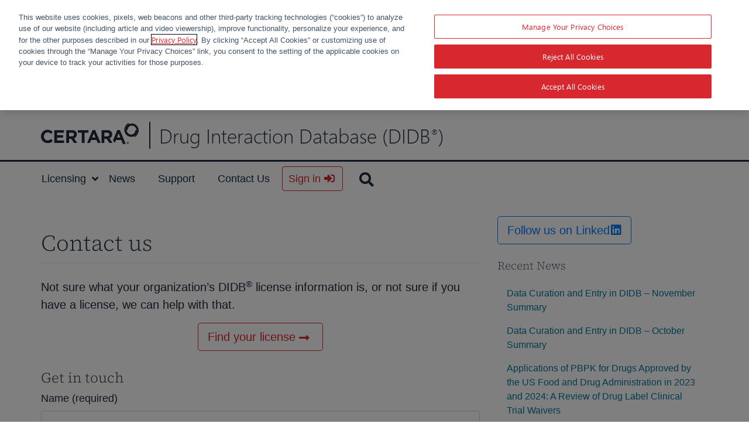

--- FILE ---
content_type: text/html; charset=UTF-8
request_url: https://www.druginteractionsolutions.org/contact/
body_size: 9579
content:
<!DOCTYPE html>
<html lang="en-US">
<head>
	<meta charset="UTF-8">
	<meta name="viewport" content="width=device-width, initial-scale=1">
	<meta http-equiv="X-UA-Compatible" content="IE=edge">

	<!-- OneTrust Cookies Consent Notice start for druginteractionsolutions.org -->
	<script src="https://cdn.cookielaw.org/consent/0196b0f9-255f-71aa-8851-a257844327a6/OtAutoBlock.js"></script>
	<script src="https://cdn.cookielaw.org/scripttemplates/otSDKStub.js" charset="UTF-8" data-domain-script="0196b0f9-255f-71aa-8851-a257844327a6"></script>
	<script> function OptanonWrapper() { } </script>
	<!-- OneTrust Cookies Consent Notice end for druginteractionsolutions.org -->

	<script> window.odometerOptions = { auto: false }; </script>

	<meta name='robots' content='index, follow, max-image-preview:large, max-snippet:-1, max-video-preview:-1' />
			<script async src="https://www.googletagmanager.com/gtag/js?id=G-2DM54VC7BL"></script>
			<script>
				window.dataLayer = window.dataLayer || [];
				function gtag(){dataLayer.push(arguments);}
				gtag('js', new Date());
				gtag('config', 'G-2DM54VC7BL');
			</script>
			
	<!-- This site is optimized with the Yoast SEO plugin v26.7 - https://yoast.com/wordpress/plugins/seo/ -->
	<title>Contact us - Certara Drug Interaction Database</title>
	<link rel="canonical" href="https://www.druginteractionsolutions.org/contact/" />
	<meta property="og:locale" content="en_US" />
	<meta property="og:type" content="article" />
	<meta property="og:title" content="Contact us - Certara Drug Interaction Database" />
	<meta property="og:description" content="Not sure what your organization&#8217;s DIDB&reg; license information is, or not sure if you have a license, we can help with that. Find your license Get in touch" />
	<meta property="og:url" content="https://www.druginteractionsolutions.org/contact/" />
	<meta property="og:site_name" content="Certara Drug Interaction Database" />
	<meta property="article:modified_time" content="2024-09-26T02:22:56+00:00" />
	<meta name="twitter:card" content="summary_large_image" />
	<meta name="twitter:label1" content="Est. reading time" />
	<meta name="twitter:data1" content="1 minute" />
	<script type="application/ld+json" class="yoast-schema-graph">{"@context":"https://schema.org","@graph":[{"@type":"WebPage","@id":"https://www.druginteractionsolutions.org/contact/","url":"https://www.druginteractionsolutions.org/contact/","name":"Contact us - Certara Drug Interaction Database","isPartOf":{"@id":"https://www.druginteractionsolutions.org/#website"},"datePublished":"2012-11-21T11:50:48+00:00","dateModified":"2024-09-26T02:22:56+00:00","breadcrumb":{"@id":"https://www.druginteractionsolutions.org/contact/#breadcrumb"},"inLanguage":"en-US","potentialAction":[{"@type":"ReadAction","target":["https://www.druginteractionsolutions.org/contact/"]}]},{"@type":"BreadcrumbList","@id":"https://www.druginteractionsolutions.org/contact/#breadcrumb","itemListElement":[{"@type":"ListItem","position":1,"name":"Home","item":"https://www.druginteractionsolutions.org/"},{"@type":"ListItem","position":2,"name":"Contact us"}]},{"@type":"WebSite","@id":"https://www.druginteractionsolutions.org/#website","url":"https://www.druginteractionsolutions.org/","name":"Certara Drug Interaction Database","description":"Providing tools to navigate drug interaction findings","publisher":{"@id":"https://www.druginteractionsolutions.org/#organization"},"alternateName":"DIDB","potentialAction":[{"@type":"SearchAction","target":{"@type":"EntryPoint","urlTemplate":"https://www.druginteractionsolutions.org/?s={search_term_string}"},"query-input":{"@type":"PropertyValueSpecification","valueRequired":true,"valueName":"search_term_string"}}],"inLanguage":"en-US"},{"@type":"Organization","@id":"https://www.druginteractionsolutions.org/#organization","name":"Certara Drug Interaction Solutions","url":"https://www.druginteractionsolutions.org/","logo":{"@type":"ImageObject","inLanguage":"en-US","@id":"https://www.druginteractionsolutions.org/#/schema/logo/image/","url":"https://www.druginteractionsolutions.org/wp-content/uploads/certara-dis.png","contentUrl":"https://www.druginteractionsolutions.org/wp-content/uploads/certara-dis.png","width":300,"height":300,"caption":"Certara Drug Interaction Solutions"},"image":{"@id":"https://www.druginteractionsolutions.org/#/schema/logo/image/"},"sameAs":["https://www.linkedin.com/company/drug-interaction-solutions/"]}]}</script>
	<!-- / Yoast SEO plugin. -->


<style id='wp-img-auto-sizes-contain-inline-css' type='text/css'>
img:is([sizes=auto i],[sizes^="auto," i]){contain-intrinsic-size:3000px 1500px}
/*# sourceURL=wp-img-auto-sizes-contain-inline-css */
</style>
<style id='wp-block-library-inline-css' type='text/css'>
:root{--wp-block-synced-color:#7a00df;--wp-block-synced-color--rgb:122,0,223;--wp-bound-block-color:var(--wp-block-synced-color);--wp-editor-canvas-background:#ddd;--wp-admin-theme-color:#007cba;--wp-admin-theme-color--rgb:0,124,186;--wp-admin-theme-color-darker-10:#006ba1;--wp-admin-theme-color-darker-10--rgb:0,107,160.5;--wp-admin-theme-color-darker-20:#005a87;--wp-admin-theme-color-darker-20--rgb:0,90,135;--wp-admin-border-width-focus:2px}@media (min-resolution:192dpi){:root{--wp-admin-border-width-focus:1.5px}}.wp-element-button{cursor:pointer}:root .has-very-light-gray-background-color{background-color:#eee}:root .has-very-dark-gray-background-color{background-color:#313131}:root .has-very-light-gray-color{color:#eee}:root .has-very-dark-gray-color{color:#313131}:root .has-vivid-green-cyan-to-vivid-cyan-blue-gradient-background{background:linear-gradient(135deg,#00d084,#0693e3)}:root .has-purple-crush-gradient-background{background:linear-gradient(135deg,#34e2e4,#4721fb 50%,#ab1dfe)}:root .has-hazy-dawn-gradient-background{background:linear-gradient(135deg,#faaca8,#dad0ec)}:root .has-subdued-olive-gradient-background{background:linear-gradient(135deg,#fafae1,#67a671)}:root .has-atomic-cream-gradient-background{background:linear-gradient(135deg,#fdd79a,#004a59)}:root .has-nightshade-gradient-background{background:linear-gradient(135deg,#330968,#31cdcf)}:root .has-midnight-gradient-background{background:linear-gradient(135deg,#020381,#2874fc)}:root{--wp--preset--font-size--normal:16px;--wp--preset--font-size--huge:42px}.has-regular-font-size{font-size:1em}.has-larger-font-size{font-size:2.625em}.has-normal-font-size{font-size:var(--wp--preset--font-size--normal)}.has-huge-font-size{font-size:var(--wp--preset--font-size--huge)}.has-text-align-center{text-align:center}.has-text-align-left{text-align:left}.has-text-align-right{text-align:right}.has-fit-text{white-space:nowrap!important}#end-resizable-editor-section{display:none}.aligncenter{clear:both}.items-justified-left{justify-content:flex-start}.items-justified-center{justify-content:center}.items-justified-right{justify-content:flex-end}.items-justified-space-between{justify-content:space-between}.screen-reader-text{border:0;clip-path:inset(50%);height:1px;margin:-1px;overflow:hidden;padding:0;position:absolute;width:1px;word-wrap:normal!important}.screen-reader-text:focus{background-color:#ddd;clip-path:none;color:#444;display:block;font-size:1em;height:auto;left:5px;line-height:normal;padding:15px 23px 14px;text-decoration:none;top:5px;width:auto;z-index:100000}html :where(.has-border-color){border-style:solid}html :where([style*=border-top-color]){border-top-style:solid}html :where([style*=border-right-color]){border-right-style:solid}html :where([style*=border-bottom-color]){border-bottom-style:solid}html :where([style*=border-left-color]){border-left-style:solid}html :where([style*=border-width]){border-style:solid}html :where([style*=border-top-width]){border-top-style:solid}html :where([style*=border-right-width]){border-right-style:solid}html :where([style*=border-bottom-width]){border-bottom-style:solid}html :where([style*=border-left-width]){border-left-style:solid}html :where(img[class*=wp-image-]){height:auto;max-width:100%}:where(figure){margin:0 0 1em}html :where(.is-position-sticky){--wp-admin--admin-bar--position-offset:var(--wp-admin--admin-bar--height,0px)}@media screen and (max-width:600px){html :where(.is-position-sticky){--wp-admin--admin-bar--position-offset:0px}}

/*# sourceURL=wp-block-library-inline-css */
</style><style id='global-styles-inline-css' type='text/css'>
:root{--wp--preset--aspect-ratio--square: 1;--wp--preset--aspect-ratio--4-3: 4/3;--wp--preset--aspect-ratio--3-4: 3/4;--wp--preset--aspect-ratio--3-2: 3/2;--wp--preset--aspect-ratio--2-3: 2/3;--wp--preset--aspect-ratio--16-9: 16/9;--wp--preset--aspect-ratio--9-16: 9/16;--wp--preset--color--black: #000000;--wp--preset--color--cyan-bluish-gray: #abb8c3;--wp--preset--color--white: #ffffff;--wp--preset--color--pale-pink: #f78da7;--wp--preset--color--vivid-red: #cf2e2e;--wp--preset--color--luminous-vivid-orange: #ff6900;--wp--preset--color--luminous-vivid-amber: #fcb900;--wp--preset--color--light-green-cyan: #7bdcb5;--wp--preset--color--vivid-green-cyan: #00d084;--wp--preset--color--pale-cyan-blue: #8ed1fc;--wp--preset--color--vivid-cyan-blue: #0693e3;--wp--preset--color--vivid-purple: #9b51e0;--wp--preset--gradient--vivid-cyan-blue-to-vivid-purple: linear-gradient(135deg,rgb(6,147,227) 0%,rgb(155,81,224) 100%);--wp--preset--gradient--light-green-cyan-to-vivid-green-cyan: linear-gradient(135deg,rgb(122,220,180) 0%,rgb(0,208,130) 100%);--wp--preset--gradient--luminous-vivid-amber-to-luminous-vivid-orange: linear-gradient(135deg,rgb(252,185,0) 0%,rgb(255,105,0) 100%);--wp--preset--gradient--luminous-vivid-orange-to-vivid-red: linear-gradient(135deg,rgb(255,105,0) 0%,rgb(207,46,46) 100%);--wp--preset--gradient--very-light-gray-to-cyan-bluish-gray: linear-gradient(135deg,rgb(238,238,238) 0%,rgb(169,184,195) 100%);--wp--preset--gradient--cool-to-warm-spectrum: linear-gradient(135deg,rgb(74,234,220) 0%,rgb(151,120,209) 20%,rgb(207,42,186) 40%,rgb(238,44,130) 60%,rgb(251,105,98) 80%,rgb(254,248,76) 100%);--wp--preset--gradient--blush-light-purple: linear-gradient(135deg,rgb(255,206,236) 0%,rgb(152,150,240) 100%);--wp--preset--gradient--blush-bordeaux: linear-gradient(135deg,rgb(254,205,165) 0%,rgb(254,45,45) 50%,rgb(107,0,62) 100%);--wp--preset--gradient--luminous-dusk: linear-gradient(135deg,rgb(255,203,112) 0%,rgb(199,81,192) 50%,rgb(65,88,208) 100%);--wp--preset--gradient--pale-ocean: linear-gradient(135deg,rgb(255,245,203) 0%,rgb(182,227,212) 50%,rgb(51,167,181) 100%);--wp--preset--gradient--electric-grass: linear-gradient(135deg,rgb(202,248,128) 0%,rgb(113,206,126) 100%);--wp--preset--gradient--midnight: linear-gradient(135deg,rgb(2,3,129) 0%,rgb(40,116,252) 100%);--wp--preset--font-size--small: 13px;--wp--preset--font-size--medium: 20px;--wp--preset--font-size--large: 36px;--wp--preset--font-size--x-large: 42px;--wp--preset--spacing--20: 0.44rem;--wp--preset--spacing--30: 0.67rem;--wp--preset--spacing--40: 1rem;--wp--preset--spacing--50: 1.5rem;--wp--preset--spacing--60: 2.25rem;--wp--preset--spacing--70: 3.38rem;--wp--preset--spacing--80: 5.06rem;--wp--preset--shadow--natural: 6px 6px 9px rgba(0, 0, 0, 0.2);--wp--preset--shadow--deep: 12px 12px 50px rgba(0, 0, 0, 0.4);--wp--preset--shadow--sharp: 6px 6px 0px rgba(0, 0, 0, 0.2);--wp--preset--shadow--outlined: 6px 6px 0px -3px rgb(255, 255, 255), 6px 6px rgb(0, 0, 0);--wp--preset--shadow--crisp: 6px 6px 0px rgb(0, 0, 0);}:where(.is-layout-flex){gap: 0.5em;}:where(.is-layout-grid){gap: 0.5em;}body .is-layout-flex{display: flex;}.is-layout-flex{flex-wrap: wrap;align-items: center;}.is-layout-flex > :is(*, div){margin: 0;}body .is-layout-grid{display: grid;}.is-layout-grid > :is(*, div){margin: 0;}:where(.wp-block-columns.is-layout-flex){gap: 2em;}:where(.wp-block-columns.is-layout-grid){gap: 2em;}:where(.wp-block-post-template.is-layout-flex){gap: 1.25em;}:where(.wp-block-post-template.is-layout-grid){gap: 1.25em;}.has-black-color{color: var(--wp--preset--color--black) !important;}.has-cyan-bluish-gray-color{color: var(--wp--preset--color--cyan-bluish-gray) !important;}.has-white-color{color: var(--wp--preset--color--white) !important;}.has-pale-pink-color{color: var(--wp--preset--color--pale-pink) !important;}.has-vivid-red-color{color: var(--wp--preset--color--vivid-red) !important;}.has-luminous-vivid-orange-color{color: var(--wp--preset--color--luminous-vivid-orange) !important;}.has-luminous-vivid-amber-color{color: var(--wp--preset--color--luminous-vivid-amber) !important;}.has-light-green-cyan-color{color: var(--wp--preset--color--light-green-cyan) !important;}.has-vivid-green-cyan-color{color: var(--wp--preset--color--vivid-green-cyan) !important;}.has-pale-cyan-blue-color{color: var(--wp--preset--color--pale-cyan-blue) !important;}.has-vivid-cyan-blue-color{color: var(--wp--preset--color--vivid-cyan-blue) !important;}.has-vivid-purple-color{color: var(--wp--preset--color--vivid-purple) !important;}.has-black-background-color{background-color: var(--wp--preset--color--black) !important;}.has-cyan-bluish-gray-background-color{background-color: var(--wp--preset--color--cyan-bluish-gray) !important;}.has-white-background-color{background-color: var(--wp--preset--color--white) !important;}.has-pale-pink-background-color{background-color: var(--wp--preset--color--pale-pink) !important;}.has-vivid-red-background-color{background-color: var(--wp--preset--color--vivid-red) !important;}.has-luminous-vivid-orange-background-color{background-color: var(--wp--preset--color--luminous-vivid-orange) !important;}.has-luminous-vivid-amber-background-color{background-color: var(--wp--preset--color--luminous-vivid-amber) !important;}.has-light-green-cyan-background-color{background-color: var(--wp--preset--color--light-green-cyan) !important;}.has-vivid-green-cyan-background-color{background-color: var(--wp--preset--color--vivid-green-cyan) !important;}.has-pale-cyan-blue-background-color{background-color: var(--wp--preset--color--pale-cyan-blue) !important;}.has-vivid-cyan-blue-background-color{background-color: var(--wp--preset--color--vivid-cyan-blue) !important;}.has-vivid-purple-background-color{background-color: var(--wp--preset--color--vivid-purple) !important;}.has-black-border-color{border-color: var(--wp--preset--color--black) !important;}.has-cyan-bluish-gray-border-color{border-color: var(--wp--preset--color--cyan-bluish-gray) !important;}.has-white-border-color{border-color: var(--wp--preset--color--white) !important;}.has-pale-pink-border-color{border-color: var(--wp--preset--color--pale-pink) !important;}.has-vivid-red-border-color{border-color: var(--wp--preset--color--vivid-red) !important;}.has-luminous-vivid-orange-border-color{border-color: var(--wp--preset--color--luminous-vivid-orange) !important;}.has-luminous-vivid-amber-border-color{border-color: var(--wp--preset--color--luminous-vivid-amber) !important;}.has-light-green-cyan-border-color{border-color: var(--wp--preset--color--light-green-cyan) !important;}.has-vivid-green-cyan-border-color{border-color: var(--wp--preset--color--vivid-green-cyan) !important;}.has-pale-cyan-blue-border-color{border-color: var(--wp--preset--color--pale-cyan-blue) !important;}.has-vivid-cyan-blue-border-color{border-color: var(--wp--preset--color--vivid-cyan-blue) !important;}.has-vivid-purple-border-color{border-color: var(--wp--preset--color--vivid-purple) !important;}.has-vivid-cyan-blue-to-vivid-purple-gradient-background{background: var(--wp--preset--gradient--vivid-cyan-blue-to-vivid-purple) !important;}.has-light-green-cyan-to-vivid-green-cyan-gradient-background{background: var(--wp--preset--gradient--light-green-cyan-to-vivid-green-cyan) !important;}.has-luminous-vivid-amber-to-luminous-vivid-orange-gradient-background{background: var(--wp--preset--gradient--luminous-vivid-amber-to-luminous-vivid-orange) !important;}.has-luminous-vivid-orange-to-vivid-red-gradient-background{background: var(--wp--preset--gradient--luminous-vivid-orange-to-vivid-red) !important;}.has-very-light-gray-to-cyan-bluish-gray-gradient-background{background: var(--wp--preset--gradient--very-light-gray-to-cyan-bluish-gray) !important;}.has-cool-to-warm-spectrum-gradient-background{background: var(--wp--preset--gradient--cool-to-warm-spectrum) !important;}.has-blush-light-purple-gradient-background{background: var(--wp--preset--gradient--blush-light-purple) !important;}.has-blush-bordeaux-gradient-background{background: var(--wp--preset--gradient--blush-bordeaux) !important;}.has-luminous-dusk-gradient-background{background: var(--wp--preset--gradient--luminous-dusk) !important;}.has-pale-ocean-gradient-background{background: var(--wp--preset--gradient--pale-ocean) !important;}.has-electric-grass-gradient-background{background: var(--wp--preset--gradient--electric-grass) !important;}.has-midnight-gradient-background{background: var(--wp--preset--gradient--midnight) !important;}.has-small-font-size{font-size: var(--wp--preset--font-size--small) !important;}.has-medium-font-size{font-size: var(--wp--preset--font-size--medium) !important;}.has-large-font-size{font-size: var(--wp--preset--font-size--large) !important;}.has-x-large-font-size{font-size: var(--wp--preset--font-size--x-large) !important;}
/*# sourceURL=global-styles-inline-css */
</style>

<style id='classic-theme-styles-inline-css' type='text/css'>
/*! This file is auto-generated */
.wp-block-button__link{color:#fff;background-color:#32373c;border-radius:9999px;box-shadow:none;text-decoration:none;padding:calc(.667em + 2px) calc(1.333em + 2px);font-size:1.125em}.wp-block-file__button{background:#32373c;color:#fff;text-decoration:none}
/*# sourceURL=/wp-includes/css/classic-themes.min.css */
</style>
<link rel='stylesheet' id='contact-form-7-css' href='https://www.druginteractionsolutions.org/wp-content/plugins/contact-form-7/includes/css/styles.css?ver=6.1.4' type='text/css' media='all' />
<style id='contact-form-7-inline-css' type='text/css'>
.wpcf7 .wpcf7-recaptcha iframe {margin-bottom: 0;}.wpcf7 .wpcf7-recaptcha[data-align="center"] > div {margin: 0 auto;}.wpcf7 .wpcf7-recaptcha[data-align="right"] > div {margin: 0 0 0 auto;}
/*# sourceURL=contact-form-7-inline-css */
</style>
<link rel='stylesheet' id='wp-bootstrap-starter-bootstrap-css-css' href='https://www.druginteractionsolutions.org/wp-content/themes/wp-bootstrap-starter/inc/assets/css/bootstrap.min.css?ver=906bc036e58107d70aef0735f3766331' type='text/css' media='all' />
<link rel='stylesheet' id='wp-bootstrap-starter-style-css' href='https://www.druginteractionsolutions.org/wp-content/themes/wp-bootstrap-druginteractioninfo-child/style.css?cache=1763422551&#038;ver=906bc036e58107d70aef0735f3766331' type='text/css' media='all' />
<link rel='stylesheet' id='open-sans-css' href='https://fonts.googleapis.com/css?family=Open+Sans%3A300italic%2C400italic%2C600italic%2C300%2C400%2C600&#038;subset=latin%2Clatin-ext&#038;display=fallback&#038;ver=906bc036e58107d70aef0735f3766331' type='text/css' media='all' />
<link rel='stylesheet' id='fontawesome-css' href='https://use.fontawesome.com/releases/v5.15.4/css/all.css?ver=5.15.4' type='text/css' media='all' />
<!--n2css--><!--n2js--><script type="text/javascript" src="https://www.druginteractionsolutions.org/wp-includes/js/jquery/jquery.min.js?ver=3.7.1" id="jquery-core-js"></script>
<script type="text/javascript" src="https://www.druginteractionsolutions.org/wp-content/plugins/theme-my-login/modules/themed-profiles/themed-profiles.js?ver=906bc036e58107d70aef0735f3766331" id="tml-themed-profiles-js"></script>
<script type="text/javascript" src="https://cdnjs.cloudflare.com/ajax/libs/jquery-validate/1.15.0/jquery.validate.min.js?ver=1.15.0" id="jquery.validate-js"></script>
<script type="text/javascript" src="https://www.druginteractionsolutions.org/wp-content/themes/wp-bootstrap-druginteractioninfo-child/assets/javascript/script.js?ver=1763422551" id="wpbs-custom-script-js"></script>
    
    <script type="text/javascript">
        var ajaxurl = 'https://www.druginteractionsolutions.org/wp-admin/admin-ajax.php';
    </script>
<script type="text/javascript">
(function(url){
	if(/(?:Chrome\/26\.0\.1410\.63 Safari\/537\.31|WordfenceTestMonBot)/.test(navigator.userAgent)){ return; }
	var addEvent = function(evt, handler) {
		if (window.addEventListener) {
			document.addEventListener(evt, handler, false);
		} else if (window.attachEvent) {
			document.attachEvent('on' + evt, handler);
		}
	};
	var removeEvent = function(evt, handler) {
		if (window.removeEventListener) {
			document.removeEventListener(evt, handler, false);
		} else if (window.detachEvent) {
			document.detachEvent('on' + evt, handler);
		}
	};
	var evts = 'contextmenu dblclick drag dragend dragenter dragleave dragover dragstart drop keydown keypress keyup mousedown mousemove mouseout mouseover mouseup mousewheel scroll'.split(' ');
	var logHuman = function() {
		if (window.wfLogHumanRan) { return; }
		window.wfLogHumanRan = true;
		var wfscr = document.createElement('script');
		wfscr.type = 'text/javascript';
		wfscr.async = true;
		wfscr.src = url + '&r=' + Math.random();
		(document.getElementsByTagName('head')[0]||document.getElementsByTagName('body')[0]).appendChild(wfscr);
		for (var i = 0; i < evts.length; i++) {
			removeEvent(evts[i], logHuman);
		}
	};
	for (var i = 0; i < evts.length; i++) {
		addEvent(evts[i], logHuman);
	}
})('//www.druginteractionsolutions.org/?wordfence_lh=1&hid=CF381D1730001E33AF8F633E2F602C07');
</script><link rel="pingback" href="https://www.druginteractionsolutions.org/xmlrpc.php">    <style type="text/css">
        #page-sub-header { background: #fff; }
    </style>
    <link rel="icon" href="https://www.druginteractionsolutions.org/wp-content/uploads/cropped-Certara-favicon-192x192-1-150x150.png" sizes="32x32" />
<link rel="icon" href="https://www.druginteractionsolutions.org/wp-content/uploads/cropped-Certara-favicon-192x192-1.png" sizes="192x192" />
<link rel="apple-touch-icon" href="https://www.druginteractionsolutions.org/wp-content/uploads/cropped-Certara-favicon-192x192-1.png" />
<meta name="msapplication-TileImage" content="https://www.druginteractionsolutions.org/wp-content/uploads/cropped-Certara-favicon-192x192-1.png" />

</head>

<body class="wp-singular page-template-default page page-id-13 wp-theme-wp-bootstrap-starter wp-child-theme-wp-bootstrap-druginteractioninfo-child group-blog">
<div id="page" class="site">
	<a class="skip-link screen-reader-text nocontent" href="#content">Skip to content</a>
	
	<header class="masthead hidden-print nocontent" role="banner">
		<div class="container">
			<span id="combined-logo">
				<a class="certara-patch" href="/" title="Certara">Certara</a>
				<a id="didb-wordmark" href="/">
					<span class="didb-logo-drug">Drug Interaction Database (DIDB<sup><span>&reg;</span></sup>)</span>
				</a>
			</span>
		</div>
	</header>

	<header class="collapse nocontent" id="header-search">
		<div class="row">
			<div class="col-xl-6 offset-xl-3 col-md-8 offset-md-2 col-xs-12">
				<form class="form-inline" action="/" accept-charset="UTF-8" method="get">
					<div class="input-group flex-fill px-3">
						<input type="search" name="s" value="" placeholder="Search www.druinteractionsolutions.org" class="form-control form-control-lg" aria-label="Search this site" required autocomplete="off">
						<div class="input-group-append">
							<button type="submit" class="btn btn-primary btn-lg" aria-label="Search"><i class="fas fa-search"></i></button>
						</div> 
					</div>
				</form>
			</div>
		</div>
	</header>

	<header id="navbar-masthead" class="navbar-light nocontent">
		<div class="container">
			<nav class="navbar navbar-expand-xl p-0 justify-content-end">

				<i id="search-trigger-collapsed" class="fas fa-search search-trigger" data-toggle="collapse" data-target="#header-search" role="button" aria-label="Toggle search panel"></i>

				<button class="navbar-toggler" type="button" data-toggle="collapse" data-target="#main-nav" aria-controls="" aria-expanded="false" aria-label="Toggle navigation">
					<span class="navbar-toggler-icon"></span>
				</button>

				<div id="main-nav" class="collapse navbar-collapse justify-content-start"><ul id="menu-header" class="navbar-nav"><li itemscope="itemscope" itemtype="https://www.schema.org/SiteNavigationElement" id="menu-item-1575" class="menu-item menu-item-type-custom menu-item-object-custom menu-item-has-children dropdown menu-item-1575 nav-item"><a title="Licensing" href="#" data-toggle="dropdown" aria-haspopup="true" aria-expanded="false" class="dropdown-toggle nav-link" id="menu-item-dropdown-1575">Licensing</a>
<ul class="dropdown-menu" aria-labelledby="menu-item-dropdown-1575" role="menu">
	<li itemscope="itemscope" itemtype="https://www.schema.org/SiteNavigationElement" id="menu-item-3900" class="menu-item menu-item-type-post_type menu-item-object-page menu-item-3900 nav-item"><a title="Does my organization have a DIDB® license?" href="https://www.druginteractionsolutions.org/find-my-license/" class="dropdown-item">Does my organization have a DIDB<sup><small>®</small></sup> license?</a></li>
	<li itemscope="itemscope" itemtype="https://www.schema.org/SiteNavigationElement" id="menu-item-74" class="menu-item menu-item-type-post_type menu-item-object-page menu-item-74 nav-item"><a title="Licensing" href="https://www.druginteractionsolutions.org/subscription/licensing/" class="dropdown-item">Licensing</a></li>
	<li itemscope="itemscope" itemtype="https://www.schema.org/SiteNavigationElement" id="menu-item-2986" class="menu-item menu-item-type-post_type menu-item-object-page menu-item-2986 nav-item"><a title="Account policies" href="https://www.druginteractionsolutions.org/subscription/account-policies/" class="dropdown-item">Account policies</a></li>
</ul>
</li>
<li itemscope="itemscope" itemtype="https://www.schema.org/SiteNavigationElement" id="menu-item-75" class="menu-item menu-item-type-post_type menu-item-object-page menu-item-75 nav-item"><a title="News" href="https://www.druginteractionsolutions.org/blog/" class="nav-link">News</a></li>
<li itemscope="itemscope" itemtype="https://www.schema.org/SiteNavigationElement" id="menu-item-2395" class="menu-item menu-item-type-post_type menu-item-object-page menu-item-2395 nav-item"><a title="Support" href="https://www.druginteractionsolutions.org/support/" class="nav-link">Support</a></li>
<li itemscope="itemscope" itemtype="https://www.schema.org/SiteNavigationElement" id="menu-item-76" class="menu-item menu-item-type-post_type menu-item-object-page current-menu-item page_item page-item-13 current_page_item active menu-item-76 nav-item"><a title="Contact Us" href="https://www.druginteractionsolutions.org/contact/" class="nav-link" aria-current="page">Contact Us</a></li>
<li itemscope="itemscope" itemtype="https://www.schema.org/SiteNavigationElement" id="menu-item-694" class="btn btn-primary menu-item menu-item-type-post_type menu-item-object-page menu-item-694 nav-item"><a title="Sign in" href="https://www.druginteractionsolutions.org/login/" class="nav-link">Sign in</a></li>
<li itemscope="itemscope" itemtype="https://www.schema.org/SiteNavigationElement" id="menu-item-1857" class="menu-item menu-item-type-custom menu-item-object-custom menu-item-1857 nav-item"><a title="Search" href="#" class="nav-link"><i id="search-trigger-expanded" class="fas fa-search search-trigger" data-toggle="collapse" data-target="#header-search" role="button" aria-label="Toggle search panel"></i></a></li>
</ul></div>
			</nav>
		</div>
	</header><!-- #masthead -->

		<div id="content" class="site-content">
		<div class="container">
			<div class="row">
				
	<section id="primary" class="content-area col-sm-12 col-lg-8">
		<div id="main" class="site-main" role="main">

			
<article id="post-13" class="post-13 page type-page status-publish hentry">
	    <header class="entry-header">
		<h1 class="entry-title">Contact us</h1>	</header><!-- .entry-header -->
    
	<div class="entry-content">
		
<p class="lead mb-3">
	Not sure what your organization&#8217;s DIDB<sup>&reg;</sup> license information is, or not sure if you have a license, we can help with that.</p>
<p class="text-center mb-3">
	<a class="btn btn-lg btn-primary link-i-bounce-right" href="/find-my-license/">Find your license<i class="fas fa-long-arrow-alt-right"></i></a>
</p>
<div class="row">
	<div class="col">
		<div class="h4 mt-3">Get in touch</div>
		
<div class="wpcf7 no-js" id="wpcf7-f1681-p13-o1" lang="en-US" dir="ltr" data-wpcf7-id="1681">
<div class="screen-reader-response"><p role="status" aria-live="polite" aria-atomic="true"></p> <ul></ul></div>
<form action="/contact/#wpcf7-f1681-p13-o1" method="post" class="wpcf7-form init" aria-label="Contact form" novalidate="novalidate" data-status="init">
<fieldset class="hidden-fields-container"><input type="hidden" name="_wpcf7" value="1681" /><input type="hidden" name="_wpcf7_version" value="6.1.4" /><input type="hidden" name="_wpcf7_locale" value="en_US" /><input type="hidden" name="_wpcf7_unit_tag" value="wpcf7-f1681-p13-o1" /><input type="hidden" name="_wpcf7_container_post" value="13" /><input type="hidden" name="_wpcf7_posted_data_hash" value="" /><input type="hidden" name="_wpcf7_recaptcha_response" value="" />
</fieldset>
<div class="form-group">
	<p><label for="your-name">Name (required)</label><br />
<span class="wpcf7-form-control-wrap" data-name="your-name"><input size="40" maxlength="400" class="wpcf7-form-control wpcf7-text wpcf7-validates-as-required" id="your-name" aria-required="true" aria-invalid="false" value="" type="text" name="your-name" /></span>
	</p>
</div>
<div class="form-group">
	<p><label for="your-email">Email (required)</label><br />
<span class="wpcf7-form-control-wrap" data-name="your-email"><input size="40" maxlength="400" class="wpcf7-form-control wpcf7-email wpcf7-validates-as-required wpcf7-text wpcf7-validates-as-email" id="your-email" aria-required="true" aria-invalid="false" value="" type="email" name="your-email" /></span>
	</p>
</div>
<div class="form-group">
	<p><label for="subject">Subject</label><br />
<span class="wpcf7-form-control-wrap" data-name="your-subject"><input size="40" maxlength="400" class="wpcf7-form-control wpcf7-text" id="subject" aria-invalid="false" value="" type="text" name="your-subject" /></span>
	</p>
</div>
<div class="form-group">
	<p><label for="your-message">Message</label><br />
<span class="wpcf7-form-control-wrap" data-name="your-message"><textarea cols="40" rows="4" maxlength="2000" class="wpcf7-form-control wpcf7-textarea" id="your-message" aria-invalid="false" name="your-message"></textarea></span>
	</p>
</div>
<div class="recaptcha-wrapper">
<span class="wpcf7-form-control-wrap recaptcha" data-name="recaptcha"><span data-sitekey="6LfnxLwUAAAAADcVgXB1WN7DYU3z5Fk-vI5ZdXWa" class="wpcf7-form-control wpcf7-recaptcha g-recaptcha"></span>
<noscript>
	<div class="grecaptcha-noscript">
		<iframe src="https://www.google.com/recaptcha/api/fallback?k=6LfnxLwUAAAAADcVgXB1WN7DYU3z5Fk-vI5ZdXWa" frameborder="0" scrolling="no" width="310" height="430">
		</iframe>
		<textarea name="g-recaptcha-response" rows="3" cols="40" placeholder="reCaptcha Response Here">
		</textarea>
	</div>
</noscript>
</span>
</div>
<p><input class="wpcf7-form-control wpcf7-submit has-spinner btn-lg" type="submit" value="Send" />
</p>
<style>
 .recaptcha-wrapper > .wpcf7-form-control-wrap { position: static; }
 .recaptcha-wrapper .wpcf7-recaptcha{ border: none; display: inline; }
</style><p style="display: none !important;" class="akismet-fields-container" data-prefix="_wpcf7_ak_"><label>&#916;<textarea name="_wpcf7_ak_hp_textarea" cols="45" rows="8" maxlength="100"></textarea></label><input type="hidden" id="ak_js_1" name="_wpcf7_ak_js" value="44"/><script>document.getElementById( "ak_js_1" ).setAttribute( "value", ( new Date() ).getTime() );</script></p><div class="wpcf7-response-output" aria-hidden="true"></div>
</form>
</div>

	</div>
</div>
	</div><!-- .entry-content -->

	</article><!-- #post-## -->

		</div><!-- #main -->
	</section><!-- #primary -->


<aside id="secondary" class="widget-area col-sm-12 col-lg-4" role="complementary">
	<section id="custom_html-4" class="widget_text widget widget_custom_html"><div class="textwidget custom-html-widget"><a class="btn btn-lg btn-outline-primary" href="https://www.linkedin.com/company/certara/">Follow us on Linked</a></div></section>
		<section id="recent-posts-2" class="widget widget_recent_entries">
		<h3 class="widget-title">Recent News</h3>
		<ul>
											<li>
					<a href="https://www.druginteractionsolutions.org/blog/data-curation-and-entry-in-didb-november-summary-4/">Data Curation and Entry in DIDB &#8211; November Summary</a>
									</li>
											<li>
					<a href="https://www.druginteractionsolutions.org/blog/data-curation-and-entry-in-didb-october-summary-4/">Data Curation and Entry in DIDB &#8211; October Summary</a>
									</li>
											<li>
					<a href="https://www.druginteractionsolutions.org/blog/applications-of-pbpk-for-drugs-approved-by-the-us-food-and-drug-administration-in-2023-and-2024-a-review-of-drug-label-clinical-trial-waivers/">Applications of PBPK for Drugs Approved by the US Food and Drug Administration in 2023 and 2024: A Review of Drug Label Clinical Trial Waivers</a>
									</li>
											<li>
					<a href="https://www.druginteractionsolutions.org/blog/metabolite-measurement-in-index-substrate-drug-interaction-studies-a-review-of-the-literature-and-recent-new-drug-application-reviews/">Metabolite Measurement in Index Substrate Drug Interaction Studies: A Review of the Literature and Recent New Drug Application Reviews</a>
									</li>
											<li>
					<a href="https://www.druginteractionsolutions.org/blog/risk-of-enzyme-and-transporter-mediated-drug-interactions-with-drugs-approved-by-the-us-food-and-drug-administration-in-2022-a-detailed-analysis-of-in-vitro-and-clinical-data-available-in-new-drug-a/">Risk of Enzyme- and Transporter-Mediated Drug Interactions with Drugs Approved by the US Food and Drug Administration in 2022: A Detailed Analysis of In Vitro and Clinical Data Available in New Drug Application Reviews</a>
									</li>
					</ul>

		</section><section id="categories-2" class="widget widget_categories"><h3 class="widget-title">News Categories</h3>
			<ul>
					<li class="cat-item cat-item-23"><a href="https://www.druginteractionsolutions.org/blog/category/events/">Events</a>
</li>
	<li class="cat-item cat-item-24"><a href="https://www.druginteractionsolutions.org/blog/category/new-features/">New features</a>
</li>
	<li class="cat-item cat-item-7"><a href="https://www.druginteractionsolutions.org/blog/category/news/">News</a>
</li>
	<li class="cat-item cat-item-39"><a href="https://www.druginteractionsolutions.org/blog/category/posters/">Posters</a>
</li>
	<li class="cat-item cat-item-25"><a href="https://www.druginteractionsolutions.org/blog/category/publications/">Publications</a>
</li>
			</ul>

			</section></aside><!-- #secondary -->
			</div><!-- .row -->
		</div><!-- .container -->
	</div><!-- #content -->
		<footer id="colophon" class="site-footer certara-loop-bg nocontent navbar-light" role="contentinfo">
		<div class="container">
			
			<a id="footer-logo" href="https://www.certara.com/" aria-label="Certara"></a>
			
			<div class="footer-links">
				<ul class="llist-inline">
					<li class="list-inline-item"><a href="/blog/">Blog</a></li>
					<li class="list-inline-item"><a href="/contact/">Contact</a></li>
					<li class="list-inline-item"><a href="https://www.certara.com/legal/privacy-center/">Privacy</a></li>
				</ul>
			</div>

			<div class="clearfix"></div>

			<div class="footer-copyright">
				Copyright &copy; 2026 <a href="https://www.certara.com/">Certara, USA</a>. All Rights Reserved.
			</div>

		</div>
	</footer><!-- #colophon -->
</div><!-- #page -->
<script type="speculationrules">
{"prefetch":[{"source":"document","where":{"and":[{"href_matches":"/*"},{"not":{"href_matches":["/wp-*.php","/wp-admin/*","/wp-content/uploads/*","/wp-content/*","/wp-content/plugins/*","/wp-content/themes/wp-bootstrap-druginteractioninfo-child/*","/wp-content/themes/wp-bootstrap-starter/*","/*\\?(.+)"]}},{"not":{"selector_matches":"a[rel~=\"nofollow\"]"}},{"not":{"selector_matches":".no-prefetch, .no-prefetch a"}}]},"eagerness":"conservative"}]}
</script>
<script type="text/javascript" src="https://www.druginteractionsolutions.org/wp-includes/js/dist/hooks.min.js?ver=dd5603f07f9220ed27f1" id="wp-hooks-js"></script>
<script type="text/javascript" src="https://www.druginteractionsolutions.org/wp-includes/js/dist/i18n.min.js?ver=c26c3dc7bed366793375" id="wp-i18n-js"></script>
<script type="text/javascript" id="wp-i18n-js-after">
/* <![CDATA[ */
wp.i18n.setLocaleData( { 'text direction\u0004ltr': [ 'ltr' ] } );
//# sourceURL=wp-i18n-js-after
/* ]]> */
</script>
<script type="text/javascript" src="https://www.druginteractionsolutions.org/wp-content/plugins/contact-form-7/includes/swv/js/index.js?ver=6.1.4" id="swv-js"></script>
<script type="text/javascript" id="contact-form-7-js-before">
/* <![CDATA[ */
var wpcf7 = {
    "api": {
        "root": "https:\/\/www.druginteractionsolutions.org\/wp-json\/",
        "namespace": "contact-form-7\/v1"
    }
};
//# sourceURL=contact-form-7-js-before
/* ]]> */
</script>
<script type="text/javascript" src="https://www.druginteractionsolutions.org/wp-content/plugins/contact-form-7/includes/js/index.js?ver=6.1.4" id="contact-form-7-js"></script>
<script type="text/javascript" src="https://www.druginteractionsolutions.org/wp-content/themes/wp-bootstrap-starter/inc/assets/js/popper.min.js?ver=906bc036e58107d70aef0735f3766331" id="wp-bootstrap-starter-popper-js"></script>
<script type="text/javascript" src="https://www.druginteractionsolutions.org/wp-content/themes/wp-bootstrap-starter/inc/assets/js/bootstrap.min.js?ver=906bc036e58107d70aef0735f3766331" id="wp-bootstrap-starter-bootstrapjs-js"></script>
<script type="text/javascript" src="https://www.druginteractionsolutions.org/wp-content/themes/wp-bootstrap-starter/inc/assets/js/theme-script.min.js?ver=906bc036e58107d70aef0735f3766331" id="wp-bootstrap-starter-themejs-js"></script>
<script type="text/javascript" src="https://www.druginteractionsolutions.org/wp-content/themes/wp-bootstrap-starter/inc/assets/js/skip-link-focus-fix.min.js?ver=20151215" id="wp-bootstrap-starter-skip-link-focus-fix-js"></script>
<script type="text/javascript" src="https://www.druginteractionsolutions.org/wp-content/plugins/wpcf7-recaptcha/assets/js/wpcf7-recaptcha-controls.js?ver=1.2" id="wpcf7-recaptcha-controls-js"></script>
<script type="text/javascript" id="google-recaptcha-js-extra">
/* <![CDATA[ */
var wpcf7iqfix = {"recaptcha_empty":"Please verify that you are not a robot.","response_err":"wpcf7-recaptcha: Could not verify reCaptcha response."};
//# sourceURL=google-recaptcha-js-extra
/* ]]> */
</script>
<script type="text/javascript" src="https://www.google.com/recaptcha/api.js?hl=en_US&amp;onload=recaptchaCallback&amp;render=explicit&amp;ver=2.0" id="google-recaptcha-js"></script>
<script defer type="text/javascript" src="https://www.druginteractionsolutions.org/wp-content/plugins/akismet/_inc/akismet-frontend.js?ver=1764120221" id="akismet-frontend-js"></script>
</body>
</html>

--- FILE ---
content_type: text/html; charset=utf-8
request_url: https://www.google.com/recaptcha/api2/anchor?ar=1&k=6LfnxLwUAAAAADcVgXB1WN7DYU3z5Fk-vI5ZdXWa&co=aHR0cHM6Ly93d3cuZHJ1Z2ludGVyYWN0aW9uc29sdXRpb25zLm9yZzo0NDM.&hl=en&v=PoyoqOPhxBO7pBk68S4YbpHZ&size=normal&anchor-ms=20000&execute-ms=30000&cb=r2si1fil6d2d
body_size: 49343
content:
<!DOCTYPE HTML><html dir="ltr" lang="en"><head><meta http-equiv="Content-Type" content="text/html; charset=UTF-8">
<meta http-equiv="X-UA-Compatible" content="IE=edge">
<title>reCAPTCHA</title>
<style type="text/css">
/* cyrillic-ext */
@font-face {
  font-family: 'Roboto';
  font-style: normal;
  font-weight: 400;
  font-stretch: 100%;
  src: url(//fonts.gstatic.com/s/roboto/v48/KFO7CnqEu92Fr1ME7kSn66aGLdTylUAMa3GUBHMdazTgWw.woff2) format('woff2');
  unicode-range: U+0460-052F, U+1C80-1C8A, U+20B4, U+2DE0-2DFF, U+A640-A69F, U+FE2E-FE2F;
}
/* cyrillic */
@font-face {
  font-family: 'Roboto';
  font-style: normal;
  font-weight: 400;
  font-stretch: 100%;
  src: url(//fonts.gstatic.com/s/roboto/v48/KFO7CnqEu92Fr1ME7kSn66aGLdTylUAMa3iUBHMdazTgWw.woff2) format('woff2');
  unicode-range: U+0301, U+0400-045F, U+0490-0491, U+04B0-04B1, U+2116;
}
/* greek-ext */
@font-face {
  font-family: 'Roboto';
  font-style: normal;
  font-weight: 400;
  font-stretch: 100%;
  src: url(//fonts.gstatic.com/s/roboto/v48/KFO7CnqEu92Fr1ME7kSn66aGLdTylUAMa3CUBHMdazTgWw.woff2) format('woff2');
  unicode-range: U+1F00-1FFF;
}
/* greek */
@font-face {
  font-family: 'Roboto';
  font-style: normal;
  font-weight: 400;
  font-stretch: 100%;
  src: url(//fonts.gstatic.com/s/roboto/v48/KFO7CnqEu92Fr1ME7kSn66aGLdTylUAMa3-UBHMdazTgWw.woff2) format('woff2');
  unicode-range: U+0370-0377, U+037A-037F, U+0384-038A, U+038C, U+038E-03A1, U+03A3-03FF;
}
/* math */
@font-face {
  font-family: 'Roboto';
  font-style: normal;
  font-weight: 400;
  font-stretch: 100%;
  src: url(//fonts.gstatic.com/s/roboto/v48/KFO7CnqEu92Fr1ME7kSn66aGLdTylUAMawCUBHMdazTgWw.woff2) format('woff2');
  unicode-range: U+0302-0303, U+0305, U+0307-0308, U+0310, U+0312, U+0315, U+031A, U+0326-0327, U+032C, U+032F-0330, U+0332-0333, U+0338, U+033A, U+0346, U+034D, U+0391-03A1, U+03A3-03A9, U+03B1-03C9, U+03D1, U+03D5-03D6, U+03F0-03F1, U+03F4-03F5, U+2016-2017, U+2034-2038, U+203C, U+2040, U+2043, U+2047, U+2050, U+2057, U+205F, U+2070-2071, U+2074-208E, U+2090-209C, U+20D0-20DC, U+20E1, U+20E5-20EF, U+2100-2112, U+2114-2115, U+2117-2121, U+2123-214F, U+2190, U+2192, U+2194-21AE, U+21B0-21E5, U+21F1-21F2, U+21F4-2211, U+2213-2214, U+2216-22FF, U+2308-230B, U+2310, U+2319, U+231C-2321, U+2336-237A, U+237C, U+2395, U+239B-23B7, U+23D0, U+23DC-23E1, U+2474-2475, U+25AF, U+25B3, U+25B7, U+25BD, U+25C1, U+25CA, U+25CC, U+25FB, U+266D-266F, U+27C0-27FF, U+2900-2AFF, U+2B0E-2B11, U+2B30-2B4C, U+2BFE, U+3030, U+FF5B, U+FF5D, U+1D400-1D7FF, U+1EE00-1EEFF;
}
/* symbols */
@font-face {
  font-family: 'Roboto';
  font-style: normal;
  font-weight: 400;
  font-stretch: 100%;
  src: url(//fonts.gstatic.com/s/roboto/v48/KFO7CnqEu92Fr1ME7kSn66aGLdTylUAMaxKUBHMdazTgWw.woff2) format('woff2');
  unicode-range: U+0001-000C, U+000E-001F, U+007F-009F, U+20DD-20E0, U+20E2-20E4, U+2150-218F, U+2190, U+2192, U+2194-2199, U+21AF, U+21E6-21F0, U+21F3, U+2218-2219, U+2299, U+22C4-22C6, U+2300-243F, U+2440-244A, U+2460-24FF, U+25A0-27BF, U+2800-28FF, U+2921-2922, U+2981, U+29BF, U+29EB, U+2B00-2BFF, U+4DC0-4DFF, U+FFF9-FFFB, U+10140-1018E, U+10190-1019C, U+101A0, U+101D0-101FD, U+102E0-102FB, U+10E60-10E7E, U+1D2C0-1D2D3, U+1D2E0-1D37F, U+1F000-1F0FF, U+1F100-1F1AD, U+1F1E6-1F1FF, U+1F30D-1F30F, U+1F315, U+1F31C, U+1F31E, U+1F320-1F32C, U+1F336, U+1F378, U+1F37D, U+1F382, U+1F393-1F39F, U+1F3A7-1F3A8, U+1F3AC-1F3AF, U+1F3C2, U+1F3C4-1F3C6, U+1F3CA-1F3CE, U+1F3D4-1F3E0, U+1F3ED, U+1F3F1-1F3F3, U+1F3F5-1F3F7, U+1F408, U+1F415, U+1F41F, U+1F426, U+1F43F, U+1F441-1F442, U+1F444, U+1F446-1F449, U+1F44C-1F44E, U+1F453, U+1F46A, U+1F47D, U+1F4A3, U+1F4B0, U+1F4B3, U+1F4B9, U+1F4BB, U+1F4BF, U+1F4C8-1F4CB, U+1F4D6, U+1F4DA, U+1F4DF, U+1F4E3-1F4E6, U+1F4EA-1F4ED, U+1F4F7, U+1F4F9-1F4FB, U+1F4FD-1F4FE, U+1F503, U+1F507-1F50B, U+1F50D, U+1F512-1F513, U+1F53E-1F54A, U+1F54F-1F5FA, U+1F610, U+1F650-1F67F, U+1F687, U+1F68D, U+1F691, U+1F694, U+1F698, U+1F6AD, U+1F6B2, U+1F6B9-1F6BA, U+1F6BC, U+1F6C6-1F6CF, U+1F6D3-1F6D7, U+1F6E0-1F6EA, U+1F6F0-1F6F3, U+1F6F7-1F6FC, U+1F700-1F7FF, U+1F800-1F80B, U+1F810-1F847, U+1F850-1F859, U+1F860-1F887, U+1F890-1F8AD, U+1F8B0-1F8BB, U+1F8C0-1F8C1, U+1F900-1F90B, U+1F93B, U+1F946, U+1F984, U+1F996, U+1F9E9, U+1FA00-1FA6F, U+1FA70-1FA7C, U+1FA80-1FA89, U+1FA8F-1FAC6, U+1FACE-1FADC, U+1FADF-1FAE9, U+1FAF0-1FAF8, U+1FB00-1FBFF;
}
/* vietnamese */
@font-face {
  font-family: 'Roboto';
  font-style: normal;
  font-weight: 400;
  font-stretch: 100%;
  src: url(//fonts.gstatic.com/s/roboto/v48/KFO7CnqEu92Fr1ME7kSn66aGLdTylUAMa3OUBHMdazTgWw.woff2) format('woff2');
  unicode-range: U+0102-0103, U+0110-0111, U+0128-0129, U+0168-0169, U+01A0-01A1, U+01AF-01B0, U+0300-0301, U+0303-0304, U+0308-0309, U+0323, U+0329, U+1EA0-1EF9, U+20AB;
}
/* latin-ext */
@font-face {
  font-family: 'Roboto';
  font-style: normal;
  font-weight: 400;
  font-stretch: 100%;
  src: url(//fonts.gstatic.com/s/roboto/v48/KFO7CnqEu92Fr1ME7kSn66aGLdTylUAMa3KUBHMdazTgWw.woff2) format('woff2');
  unicode-range: U+0100-02BA, U+02BD-02C5, U+02C7-02CC, U+02CE-02D7, U+02DD-02FF, U+0304, U+0308, U+0329, U+1D00-1DBF, U+1E00-1E9F, U+1EF2-1EFF, U+2020, U+20A0-20AB, U+20AD-20C0, U+2113, U+2C60-2C7F, U+A720-A7FF;
}
/* latin */
@font-face {
  font-family: 'Roboto';
  font-style: normal;
  font-weight: 400;
  font-stretch: 100%;
  src: url(//fonts.gstatic.com/s/roboto/v48/KFO7CnqEu92Fr1ME7kSn66aGLdTylUAMa3yUBHMdazQ.woff2) format('woff2');
  unicode-range: U+0000-00FF, U+0131, U+0152-0153, U+02BB-02BC, U+02C6, U+02DA, U+02DC, U+0304, U+0308, U+0329, U+2000-206F, U+20AC, U+2122, U+2191, U+2193, U+2212, U+2215, U+FEFF, U+FFFD;
}
/* cyrillic-ext */
@font-face {
  font-family: 'Roboto';
  font-style: normal;
  font-weight: 500;
  font-stretch: 100%;
  src: url(//fonts.gstatic.com/s/roboto/v48/KFO7CnqEu92Fr1ME7kSn66aGLdTylUAMa3GUBHMdazTgWw.woff2) format('woff2');
  unicode-range: U+0460-052F, U+1C80-1C8A, U+20B4, U+2DE0-2DFF, U+A640-A69F, U+FE2E-FE2F;
}
/* cyrillic */
@font-face {
  font-family: 'Roboto';
  font-style: normal;
  font-weight: 500;
  font-stretch: 100%;
  src: url(//fonts.gstatic.com/s/roboto/v48/KFO7CnqEu92Fr1ME7kSn66aGLdTylUAMa3iUBHMdazTgWw.woff2) format('woff2');
  unicode-range: U+0301, U+0400-045F, U+0490-0491, U+04B0-04B1, U+2116;
}
/* greek-ext */
@font-face {
  font-family: 'Roboto';
  font-style: normal;
  font-weight: 500;
  font-stretch: 100%;
  src: url(//fonts.gstatic.com/s/roboto/v48/KFO7CnqEu92Fr1ME7kSn66aGLdTylUAMa3CUBHMdazTgWw.woff2) format('woff2');
  unicode-range: U+1F00-1FFF;
}
/* greek */
@font-face {
  font-family: 'Roboto';
  font-style: normal;
  font-weight: 500;
  font-stretch: 100%;
  src: url(//fonts.gstatic.com/s/roboto/v48/KFO7CnqEu92Fr1ME7kSn66aGLdTylUAMa3-UBHMdazTgWw.woff2) format('woff2');
  unicode-range: U+0370-0377, U+037A-037F, U+0384-038A, U+038C, U+038E-03A1, U+03A3-03FF;
}
/* math */
@font-face {
  font-family: 'Roboto';
  font-style: normal;
  font-weight: 500;
  font-stretch: 100%;
  src: url(//fonts.gstatic.com/s/roboto/v48/KFO7CnqEu92Fr1ME7kSn66aGLdTylUAMawCUBHMdazTgWw.woff2) format('woff2');
  unicode-range: U+0302-0303, U+0305, U+0307-0308, U+0310, U+0312, U+0315, U+031A, U+0326-0327, U+032C, U+032F-0330, U+0332-0333, U+0338, U+033A, U+0346, U+034D, U+0391-03A1, U+03A3-03A9, U+03B1-03C9, U+03D1, U+03D5-03D6, U+03F0-03F1, U+03F4-03F5, U+2016-2017, U+2034-2038, U+203C, U+2040, U+2043, U+2047, U+2050, U+2057, U+205F, U+2070-2071, U+2074-208E, U+2090-209C, U+20D0-20DC, U+20E1, U+20E5-20EF, U+2100-2112, U+2114-2115, U+2117-2121, U+2123-214F, U+2190, U+2192, U+2194-21AE, U+21B0-21E5, U+21F1-21F2, U+21F4-2211, U+2213-2214, U+2216-22FF, U+2308-230B, U+2310, U+2319, U+231C-2321, U+2336-237A, U+237C, U+2395, U+239B-23B7, U+23D0, U+23DC-23E1, U+2474-2475, U+25AF, U+25B3, U+25B7, U+25BD, U+25C1, U+25CA, U+25CC, U+25FB, U+266D-266F, U+27C0-27FF, U+2900-2AFF, U+2B0E-2B11, U+2B30-2B4C, U+2BFE, U+3030, U+FF5B, U+FF5D, U+1D400-1D7FF, U+1EE00-1EEFF;
}
/* symbols */
@font-face {
  font-family: 'Roboto';
  font-style: normal;
  font-weight: 500;
  font-stretch: 100%;
  src: url(//fonts.gstatic.com/s/roboto/v48/KFO7CnqEu92Fr1ME7kSn66aGLdTylUAMaxKUBHMdazTgWw.woff2) format('woff2');
  unicode-range: U+0001-000C, U+000E-001F, U+007F-009F, U+20DD-20E0, U+20E2-20E4, U+2150-218F, U+2190, U+2192, U+2194-2199, U+21AF, U+21E6-21F0, U+21F3, U+2218-2219, U+2299, U+22C4-22C6, U+2300-243F, U+2440-244A, U+2460-24FF, U+25A0-27BF, U+2800-28FF, U+2921-2922, U+2981, U+29BF, U+29EB, U+2B00-2BFF, U+4DC0-4DFF, U+FFF9-FFFB, U+10140-1018E, U+10190-1019C, U+101A0, U+101D0-101FD, U+102E0-102FB, U+10E60-10E7E, U+1D2C0-1D2D3, U+1D2E0-1D37F, U+1F000-1F0FF, U+1F100-1F1AD, U+1F1E6-1F1FF, U+1F30D-1F30F, U+1F315, U+1F31C, U+1F31E, U+1F320-1F32C, U+1F336, U+1F378, U+1F37D, U+1F382, U+1F393-1F39F, U+1F3A7-1F3A8, U+1F3AC-1F3AF, U+1F3C2, U+1F3C4-1F3C6, U+1F3CA-1F3CE, U+1F3D4-1F3E0, U+1F3ED, U+1F3F1-1F3F3, U+1F3F5-1F3F7, U+1F408, U+1F415, U+1F41F, U+1F426, U+1F43F, U+1F441-1F442, U+1F444, U+1F446-1F449, U+1F44C-1F44E, U+1F453, U+1F46A, U+1F47D, U+1F4A3, U+1F4B0, U+1F4B3, U+1F4B9, U+1F4BB, U+1F4BF, U+1F4C8-1F4CB, U+1F4D6, U+1F4DA, U+1F4DF, U+1F4E3-1F4E6, U+1F4EA-1F4ED, U+1F4F7, U+1F4F9-1F4FB, U+1F4FD-1F4FE, U+1F503, U+1F507-1F50B, U+1F50D, U+1F512-1F513, U+1F53E-1F54A, U+1F54F-1F5FA, U+1F610, U+1F650-1F67F, U+1F687, U+1F68D, U+1F691, U+1F694, U+1F698, U+1F6AD, U+1F6B2, U+1F6B9-1F6BA, U+1F6BC, U+1F6C6-1F6CF, U+1F6D3-1F6D7, U+1F6E0-1F6EA, U+1F6F0-1F6F3, U+1F6F7-1F6FC, U+1F700-1F7FF, U+1F800-1F80B, U+1F810-1F847, U+1F850-1F859, U+1F860-1F887, U+1F890-1F8AD, U+1F8B0-1F8BB, U+1F8C0-1F8C1, U+1F900-1F90B, U+1F93B, U+1F946, U+1F984, U+1F996, U+1F9E9, U+1FA00-1FA6F, U+1FA70-1FA7C, U+1FA80-1FA89, U+1FA8F-1FAC6, U+1FACE-1FADC, U+1FADF-1FAE9, U+1FAF0-1FAF8, U+1FB00-1FBFF;
}
/* vietnamese */
@font-face {
  font-family: 'Roboto';
  font-style: normal;
  font-weight: 500;
  font-stretch: 100%;
  src: url(//fonts.gstatic.com/s/roboto/v48/KFO7CnqEu92Fr1ME7kSn66aGLdTylUAMa3OUBHMdazTgWw.woff2) format('woff2');
  unicode-range: U+0102-0103, U+0110-0111, U+0128-0129, U+0168-0169, U+01A0-01A1, U+01AF-01B0, U+0300-0301, U+0303-0304, U+0308-0309, U+0323, U+0329, U+1EA0-1EF9, U+20AB;
}
/* latin-ext */
@font-face {
  font-family: 'Roboto';
  font-style: normal;
  font-weight: 500;
  font-stretch: 100%;
  src: url(//fonts.gstatic.com/s/roboto/v48/KFO7CnqEu92Fr1ME7kSn66aGLdTylUAMa3KUBHMdazTgWw.woff2) format('woff2');
  unicode-range: U+0100-02BA, U+02BD-02C5, U+02C7-02CC, U+02CE-02D7, U+02DD-02FF, U+0304, U+0308, U+0329, U+1D00-1DBF, U+1E00-1E9F, U+1EF2-1EFF, U+2020, U+20A0-20AB, U+20AD-20C0, U+2113, U+2C60-2C7F, U+A720-A7FF;
}
/* latin */
@font-face {
  font-family: 'Roboto';
  font-style: normal;
  font-weight: 500;
  font-stretch: 100%;
  src: url(//fonts.gstatic.com/s/roboto/v48/KFO7CnqEu92Fr1ME7kSn66aGLdTylUAMa3yUBHMdazQ.woff2) format('woff2');
  unicode-range: U+0000-00FF, U+0131, U+0152-0153, U+02BB-02BC, U+02C6, U+02DA, U+02DC, U+0304, U+0308, U+0329, U+2000-206F, U+20AC, U+2122, U+2191, U+2193, U+2212, U+2215, U+FEFF, U+FFFD;
}
/* cyrillic-ext */
@font-face {
  font-family: 'Roboto';
  font-style: normal;
  font-weight: 900;
  font-stretch: 100%;
  src: url(//fonts.gstatic.com/s/roboto/v48/KFO7CnqEu92Fr1ME7kSn66aGLdTylUAMa3GUBHMdazTgWw.woff2) format('woff2');
  unicode-range: U+0460-052F, U+1C80-1C8A, U+20B4, U+2DE0-2DFF, U+A640-A69F, U+FE2E-FE2F;
}
/* cyrillic */
@font-face {
  font-family: 'Roboto';
  font-style: normal;
  font-weight: 900;
  font-stretch: 100%;
  src: url(//fonts.gstatic.com/s/roboto/v48/KFO7CnqEu92Fr1ME7kSn66aGLdTylUAMa3iUBHMdazTgWw.woff2) format('woff2');
  unicode-range: U+0301, U+0400-045F, U+0490-0491, U+04B0-04B1, U+2116;
}
/* greek-ext */
@font-face {
  font-family: 'Roboto';
  font-style: normal;
  font-weight: 900;
  font-stretch: 100%;
  src: url(//fonts.gstatic.com/s/roboto/v48/KFO7CnqEu92Fr1ME7kSn66aGLdTylUAMa3CUBHMdazTgWw.woff2) format('woff2');
  unicode-range: U+1F00-1FFF;
}
/* greek */
@font-face {
  font-family: 'Roboto';
  font-style: normal;
  font-weight: 900;
  font-stretch: 100%;
  src: url(//fonts.gstatic.com/s/roboto/v48/KFO7CnqEu92Fr1ME7kSn66aGLdTylUAMa3-UBHMdazTgWw.woff2) format('woff2');
  unicode-range: U+0370-0377, U+037A-037F, U+0384-038A, U+038C, U+038E-03A1, U+03A3-03FF;
}
/* math */
@font-face {
  font-family: 'Roboto';
  font-style: normal;
  font-weight: 900;
  font-stretch: 100%;
  src: url(//fonts.gstatic.com/s/roboto/v48/KFO7CnqEu92Fr1ME7kSn66aGLdTylUAMawCUBHMdazTgWw.woff2) format('woff2');
  unicode-range: U+0302-0303, U+0305, U+0307-0308, U+0310, U+0312, U+0315, U+031A, U+0326-0327, U+032C, U+032F-0330, U+0332-0333, U+0338, U+033A, U+0346, U+034D, U+0391-03A1, U+03A3-03A9, U+03B1-03C9, U+03D1, U+03D5-03D6, U+03F0-03F1, U+03F4-03F5, U+2016-2017, U+2034-2038, U+203C, U+2040, U+2043, U+2047, U+2050, U+2057, U+205F, U+2070-2071, U+2074-208E, U+2090-209C, U+20D0-20DC, U+20E1, U+20E5-20EF, U+2100-2112, U+2114-2115, U+2117-2121, U+2123-214F, U+2190, U+2192, U+2194-21AE, U+21B0-21E5, U+21F1-21F2, U+21F4-2211, U+2213-2214, U+2216-22FF, U+2308-230B, U+2310, U+2319, U+231C-2321, U+2336-237A, U+237C, U+2395, U+239B-23B7, U+23D0, U+23DC-23E1, U+2474-2475, U+25AF, U+25B3, U+25B7, U+25BD, U+25C1, U+25CA, U+25CC, U+25FB, U+266D-266F, U+27C0-27FF, U+2900-2AFF, U+2B0E-2B11, U+2B30-2B4C, U+2BFE, U+3030, U+FF5B, U+FF5D, U+1D400-1D7FF, U+1EE00-1EEFF;
}
/* symbols */
@font-face {
  font-family: 'Roboto';
  font-style: normal;
  font-weight: 900;
  font-stretch: 100%;
  src: url(//fonts.gstatic.com/s/roboto/v48/KFO7CnqEu92Fr1ME7kSn66aGLdTylUAMaxKUBHMdazTgWw.woff2) format('woff2');
  unicode-range: U+0001-000C, U+000E-001F, U+007F-009F, U+20DD-20E0, U+20E2-20E4, U+2150-218F, U+2190, U+2192, U+2194-2199, U+21AF, U+21E6-21F0, U+21F3, U+2218-2219, U+2299, U+22C4-22C6, U+2300-243F, U+2440-244A, U+2460-24FF, U+25A0-27BF, U+2800-28FF, U+2921-2922, U+2981, U+29BF, U+29EB, U+2B00-2BFF, U+4DC0-4DFF, U+FFF9-FFFB, U+10140-1018E, U+10190-1019C, U+101A0, U+101D0-101FD, U+102E0-102FB, U+10E60-10E7E, U+1D2C0-1D2D3, U+1D2E0-1D37F, U+1F000-1F0FF, U+1F100-1F1AD, U+1F1E6-1F1FF, U+1F30D-1F30F, U+1F315, U+1F31C, U+1F31E, U+1F320-1F32C, U+1F336, U+1F378, U+1F37D, U+1F382, U+1F393-1F39F, U+1F3A7-1F3A8, U+1F3AC-1F3AF, U+1F3C2, U+1F3C4-1F3C6, U+1F3CA-1F3CE, U+1F3D4-1F3E0, U+1F3ED, U+1F3F1-1F3F3, U+1F3F5-1F3F7, U+1F408, U+1F415, U+1F41F, U+1F426, U+1F43F, U+1F441-1F442, U+1F444, U+1F446-1F449, U+1F44C-1F44E, U+1F453, U+1F46A, U+1F47D, U+1F4A3, U+1F4B0, U+1F4B3, U+1F4B9, U+1F4BB, U+1F4BF, U+1F4C8-1F4CB, U+1F4D6, U+1F4DA, U+1F4DF, U+1F4E3-1F4E6, U+1F4EA-1F4ED, U+1F4F7, U+1F4F9-1F4FB, U+1F4FD-1F4FE, U+1F503, U+1F507-1F50B, U+1F50D, U+1F512-1F513, U+1F53E-1F54A, U+1F54F-1F5FA, U+1F610, U+1F650-1F67F, U+1F687, U+1F68D, U+1F691, U+1F694, U+1F698, U+1F6AD, U+1F6B2, U+1F6B9-1F6BA, U+1F6BC, U+1F6C6-1F6CF, U+1F6D3-1F6D7, U+1F6E0-1F6EA, U+1F6F0-1F6F3, U+1F6F7-1F6FC, U+1F700-1F7FF, U+1F800-1F80B, U+1F810-1F847, U+1F850-1F859, U+1F860-1F887, U+1F890-1F8AD, U+1F8B0-1F8BB, U+1F8C0-1F8C1, U+1F900-1F90B, U+1F93B, U+1F946, U+1F984, U+1F996, U+1F9E9, U+1FA00-1FA6F, U+1FA70-1FA7C, U+1FA80-1FA89, U+1FA8F-1FAC6, U+1FACE-1FADC, U+1FADF-1FAE9, U+1FAF0-1FAF8, U+1FB00-1FBFF;
}
/* vietnamese */
@font-face {
  font-family: 'Roboto';
  font-style: normal;
  font-weight: 900;
  font-stretch: 100%;
  src: url(//fonts.gstatic.com/s/roboto/v48/KFO7CnqEu92Fr1ME7kSn66aGLdTylUAMa3OUBHMdazTgWw.woff2) format('woff2');
  unicode-range: U+0102-0103, U+0110-0111, U+0128-0129, U+0168-0169, U+01A0-01A1, U+01AF-01B0, U+0300-0301, U+0303-0304, U+0308-0309, U+0323, U+0329, U+1EA0-1EF9, U+20AB;
}
/* latin-ext */
@font-face {
  font-family: 'Roboto';
  font-style: normal;
  font-weight: 900;
  font-stretch: 100%;
  src: url(//fonts.gstatic.com/s/roboto/v48/KFO7CnqEu92Fr1ME7kSn66aGLdTylUAMa3KUBHMdazTgWw.woff2) format('woff2');
  unicode-range: U+0100-02BA, U+02BD-02C5, U+02C7-02CC, U+02CE-02D7, U+02DD-02FF, U+0304, U+0308, U+0329, U+1D00-1DBF, U+1E00-1E9F, U+1EF2-1EFF, U+2020, U+20A0-20AB, U+20AD-20C0, U+2113, U+2C60-2C7F, U+A720-A7FF;
}
/* latin */
@font-face {
  font-family: 'Roboto';
  font-style: normal;
  font-weight: 900;
  font-stretch: 100%;
  src: url(//fonts.gstatic.com/s/roboto/v48/KFO7CnqEu92Fr1ME7kSn66aGLdTylUAMa3yUBHMdazQ.woff2) format('woff2');
  unicode-range: U+0000-00FF, U+0131, U+0152-0153, U+02BB-02BC, U+02C6, U+02DA, U+02DC, U+0304, U+0308, U+0329, U+2000-206F, U+20AC, U+2122, U+2191, U+2193, U+2212, U+2215, U+FEFF, U+FFFD;
}

</style>
<link rel="stylesheet" type="text/css" href="https://www.gstatic.com/recaptcha/releases/PoyoqOPhxBO7pBk68S4YbpHZ/styles__ltr.css">
<script nonce="RQPh0VJa66UH8rwTZhn_Hg" type="text/javascript">window['__recaptcha_api'] = 'https://www.google.com/recaptcha/api2/';</script>
<script type="text/javascript" src="https://www.gstatic.com/recaptcha/releases/PoyoqOPhxBO7pBk68S4YbpHZ/recaptcha__en.js" nonce="RQPh0VJa66UH8rwTZhn_Hg">
      
    </script></head>
<body><div id="rc-anchor-alert" class="rc-anchor-alert"></div>
<input type="hidden" id="recaptcha-token" value="[base64]">
<script type="text/javascript" nonce="RQPh0VJa66UH8rwTZhn_Hg">
      recaptcha.anchor.Main.init("[\x22ainput\x22,[\x22bgdata\x22,\x22\x22,\[base64]/[base64]/[base64]/KE4oMTI0LHYsdi5HKSxMWihsLHYpKTpOKDEyNCx2LGwpLFYpLHYpLFQpKSxGKDE3MSx2KX0scjc9ZnVuY3Rpb24obCl7cmV0dXJuIGx9LEM9ZnVuY3Rpb24obCxWLHYpe04odixsLFYpLFZbYWtdPTI3OTZ9LG49ZnVuY3Rpb24obCxWKXtWLlg9KChWLlg/[base64]/[base64]/[base64]/[base64]/[base64]/[base64]/[base64]/[base64]/[base64]/[base64]/[base64]\\u003d\x22,\[base64]\\u003d\\u003d\x22,\[base64]/wr8Lw6fDgMKuYgrDrg/CnT7Cj8OBasO/TcKoGsOYZ8OSEMKaOjVXXAHCoMKjD8OQwpAfLhIkKcOxwqhgM8O1NcOWAMKlwpvDusO0wo8gXMOKDyrCjzzDpkHCk0rCvEd9wp8SSUoqTMKqwprDqWfDlhQJw5fCpEzDgsOye8Kiwq1pwo/DnMKPwqodwp7ClMKiw5xhw4Z2wobDp8OOw5/CkwHDmQrCi8OASSTCnMK8MMOwwqHCmXzDkcKIw7xpb8Ksw6cXE8OJUsKfwpYYDsK0w7PDm8OISijCuHzDlUY8wpIkS1tGOwTDuV/CrcOoCy1fw5Ecwqt1w6vDq8KFw4caCMK1w6RpwrQhwp3CoR/DnGPCrMK4w4DDm0/CjsO3woDCuyPCpsOHV8K2CwDChTrCq1nDtMOCEGBbwpvDvcOew7ZMdR1ewoPDjUPDgMKJQADCpMOWw57CuMKEwrvCvsK1wqsYwqjCslvClh3Cs0DDvcKGNgrDgsKYFMOuQMOPL0llw5fCuV3DkC8lw5zCgsOdwptPPcKuGzB/PMKIw4U+wp/CiMOJEsKqfwp1wq7DtX3Dvls2NDfDn8Oswo5vw5F4wq/[base64]/Dv8OUwp1TBMKzwpEbKMKwbgdRw47Cs8OtwoXDvhA3cH90Q8KXwqjDuDZ7w60HXcOVwqVwTMKfw43DoWhswpcDwqJNwpA+wp/Cl1HCkMK0OBXCu0/Dk8OlCErCncK1PTbCjMOXVH8gw5DCsFDDkcO+C8K3aSrCkMOSw4nDocKdwq/DlHlKX1BmTcKUBllvwrNIfcOFwp5hCzI/w63CqTMkCxwqw5fDrsO/JMOMw51SwoJ4w7oHwpDDt1xCFxJ7KglEAjjChcKzbiMgCH7DhzfDtTXDjsOxDQNwBmUBXsKzwr3Dr2NVHTAVw6LChsOzHsOGwqE8WsOTC24NFXrCisKbICjCoChhbMKIw5vCmsKzDMOQDMKSGTXDmsOuwq/DhBPDm0xYZ8KgwojDmMOXw5Bpw6Rbw6HDmBPDnBxbPMOgwr/DgsKWJBxVZ8Kzw4xJwo7DqnTCl8KoeHEkw6JtwpxKdcKsdB4cPMOseMOgw77DhEZMwpFGwovDj0gywq4PwrrDqcKYeMKPw6DDrTI9w6hjKRwPw4fDg8Kdw4LDusKTR2bDpn/CosKqZjkxBEnDv8KqFMOwaT9BFiYyPFPDtsOjKHwCBFItwo7DhgnDisKww7lww4rClEAfwp0zw5RsRmjDsMKlO8OCwpfCrsK0acOMesOCCzh4FCx9VBptwpLDoUDCnXYlPgXCvsKJYh3DncKGP2HCsDh/UMKbflbDnsK3wp/CrFo7XsOJfcOpwq1IwrHCtsKGPRo2wpTDoMOOwqMJNy3Ci8Kqw4Bow4TCpMOPAsOgTzwSwojCvcOKw6NcwofCh2/ChRISfcKNwqQnQ2UnHcKGWcOQwpXDjcKiw6DDpsKqw61rwp/CsMOnGsOZPcOObQfDtcOwwq1awrMAwpEAHjrCvCjCoid2McOKJnjDgMOWKsKZRijDhsOCG8O+R1XDusO4fzbCrzPDtMK8TcKqJmjCh8KoRk9NaVkuAcKVJ3pJw4YNXsO6w4Jvw6HDhF4+wr/CiMKSw7DDgMKAM8KmVCIaEhsrewvDv8O4f2NpF8KdVFDCt8OWw5LDrWlDw63DhsOnZCwAwrwHOMKSecOGYTLChsKRwqszFWTCmcOHNcKew4A9wpDDkRTCugDDs11Qw6cVwo/Dl8O3wpoHJWvDmsOowpnDvBxZw4/DicK3K8Ksw7bDqjbDjMOOwq3CgcKQworDtsO0wrTDoUbDlMOcw4FgSi1nwoDClcOyw6rDrzMwEyPChVNme8KTBcOIw7TDusKPwoNbwoFMJcOnWQbCvB7Dh3LCr8KmPMOFw59vHMO2asOYwpLCicO9IMO0TcKAw6bCgW8SNsKYRh7CkHTDnVTDlWYqw7syL3/Dl8K5wqbDusKdLMKoBsKWWsKnS8KTIVJ7w6USX2EHwozCjMOeBQPDgcKcCMO1wrkgwpM/[base64]/CrcOAw4B2wrvDjSdlwoHCogjCncK8wrVYQ0fCiAXDpFLCmD/DjsO+wrFxwrbCt3x6LMKwRi3DtT9VMC/CtS3Dm8Oqw4rCtsOQwq3DuQfCmHhIXMOkw5LCqMO2Y8KCw4BvwozDrsKAwqhPw4tOw6pTdMOJwr9WfMO8wpwWw4dKOsKuw7ZHw4rDkVtzwqjDlcKCV33CljpAP0HClsOQWsKOw6LClcOmw5IKHWHCp8Olw53CusO/JsKmMgfCrW91wrxJw47CpMOIwo/CpcKmRsK2w45hwqMpwqTCi8OyRnxPaHRzwohdwpolwoXCpMKmw5/Ds13CvTHDkMOKOi/[base64]/[base64]/wo/DnABSKFHDvsK5Z30cN8KZZRsWwozDjhfCqsKvElvCoMOKK8O6w47CusOvw4/Dn8KcwpnCi2xow707BsK4w7JGwq4gwqzClD/DosOmaC7CtsOHWVrDocOsLnpuVMKLesKHwp/DusOJw4PDm0YycVDDtsKSwrNPwr3Do27CosKbw4bDoMOqwo0yw7fDrcKMYQ3DuhsaKxHDojB5w5dfJH3DtTPCrsKsRGLDisODwoVECgoIWMOecMK/wonDtMKOwovCpG0hcU3CqMOUPsKHw4x7O2fDh8KwwrTDp1sfRxLDvsOpe8KBw5TCsQFDwpNsw5/CvMKrWsO8w4/Dg3zDiiQnw5bDqxFBwrnCn8K2wqfCr8KqQMOXwrLCvlfCi2jCoHZmw6XDvWzDt8K6EnZGasOgw5rDvgAnI1vDtcO/CsOewoPDlCvDosOFGMOFHUxuTMO+R8OAPyJ2Q8O6FMK8wqfCncK6wrPDqyd8w4R8w7HDr8OlJ8KRU8KpHcOYOsO7ecKuwq/[base64]/DmGDDrcKHwqzCk8KAci3Cjw/Cg2BcYn/Cj2TCtiDCv8O2LxnDlMKqw4TDhyNXw6lawrHChzrCocORPsOCwobCocK5wr/CsxU/w5nDpwZpw4HCqMODwpLComhEwobChS3CjcK0J8KkwrDCsmErwqI/[base64]/Cr8Kcw4A9woUbYhZOwoHDuArDrMOuw69awqx/bMOSM8Kgw41ow48Cwp3DqAPDgMKQYjh6w47DpzHCqDHCu33Dlg/DkU7CtcK+wokdKMKQD1haeMKWTcKZQWlfIFnClgPDgsO6w6LCnhRuwrMwc14/w6MZw61fwrzDmz/CjldowoAzRzTDhsKOwpjCjsKhPkRrS8KtMEE3wr92YcK7Y8OTX8O7wrRnw4TCjMKzw51Ow4FNaMKjw6TClibDpjt2w5vCosK+MMKOwqZxLEDCgBnCuMKoP8OpKsKTLwbCs2YSPcKHwr7ClsOEwoxzw5nCmMKkBMO9YVFdDMO9JiZlGVzCucKBwociwpDCrl/[base64]/DqlHCvE1xGk8dw7fDoDtaw61vwoF9w5M4I8K8w7jDvHvDqsOYw4DDr8Orw7sQI8Oawq8vw74ywqFZRcOGL8Ocw6TDgsK/w5/[base64]/wrvCjhEnEjc3KRXCogjCgQTCrBfCoUkdSlEPYsK/LQXCqFvCt2zDpcKOw7HDkMOaLMKNwrI8LcOcOsO5wo/[base64]/[base64]/NnIrwq8QJn0uwqI0wovCrcOWwpkiSX3DtcOJwrPClVnDi8OnwrxDRMOfwpoqKcONZyPCiRBDwqFZGEPCqB7CqVnCksOZYcOYOHjCpsK8w6/DqkJww77Cv8Ogw4TCkMOnUcKDN3dgSMK8w7pdWi3Cu17DjEXDu8OmVAEawokVYg87AMKuwofCnsKrYFHCmiwLZHwYNE3DsH4uDhTDmFjCpxRUEG/CvcOYwoTDmsKLwpfCl008w7TCucK4wogwMMOqcsKuw7Eww41Uw4XDlMOLwo4cL1dwecK5fww0w6pTwrJoTCd/Lz7CvHzDocKnwplkHh87wofDrsOsw4cuw7bCu8OdwokiaMOja1TDigIrQEzDpS3DpMK6wo9SwrNKKHQ2w4bCrTJddW8EWsO3w47DqzrDrsOSW8OHITdgYEPChkbCjMO/w77CnBHCpsKwF8Kdw7opw6XDh8ORw7FQNcOiG8Osw6zCsStwCx7DgiPDvXbDn8KTXcOcLy4Ew5F9JUzCgcKYNcK4w4sMwr4Aw5kSwrjDvcKlwrvDkkELF1/[base64]/woBkdMOMwr3DqDQEwqNpOwhgwqDCkjfDtcKUZ8Ojw77DuzskSn3DsThWMRbDrE9Pw6cjb8OawpBncMKFwpsbwq0NNsK0GMO1w4bDuMKWwo1TIXDCkUDClWgTflI9w5spwoTCt8KAw7kzasOxw5bCvBvCigbDuF7DmcKRwrt/w7LDpsOZR8O5RcKvw7Qdwpg1ED/[base64]/DiTtUQEvCscOxfMK0wonDmBDCisOnwpbDjsONSnJEZsKQwrtxwofChMKOw7/[base64]/Di3DusKTYlXDnmE9UcKKI8KScsKhwp17w4ENw4dfw6VJK1wALz7CumFOwoLDpMK9IxfDlAHDv8OZwpFmwpPCglbDrMO/KsKZOwQhK8OncMKBHRfDjGLDp3ZLP8KAw7LDpsOQwprDlBTDqcO7w5HDr2PCtxpvw58Xw7hTwo1iw7LDr8KEw6LDm8OVwrUPQyEMG2XDuMOCwrEJbMKnZUkpwqMQw5fDvMKjwo4/w4lww6/ClMK7w77ChcORw60LHk3DqwzCkkAtw5Yewr9HwozDnBsHwqMpFMKqbcKFw7/[base64]/[base64]/JsOQTcKYBsOMJsOiw63DoDXCkMOvfUAQZV7DksKGZsKUFV0ZHgUqw64Nwq0rVsO9w5kaRxNge8O0acOVwqLDhhfDjcOKw6TCkFjDsC/DvcOMCcOswokQacK6fMOpcAjCl8KVwrzDqmNEw7/[base64]/CkcKjBcKQw7HDgkDDqATCq8OjwpslwqLDsmXCgcKLWMK2AkbDisKFK8KfKcO6w79Uw7p3w5EdYX7DvGHChC/DicOxDEBwJSnCqVghwrYlPjnCocK9QFwcN8Osw6Ftw6jCplrDt8KCw6NMw53DlMOTwotiAcORwq1jw6nDisO3ckzCm27DkcOzwoM4VAnCpcOGOw3ChsOATsKaPCxLdcK4wp/Ds8KxLG7Dl8OEwowPR0bDpMOaLTTCqsOlVQPDnMKSwo5ywoTDt03DmTF+w5k7C8OcwodYwrZGd8OgYWpScGsUSsOaREIGbsOyw6kSTnvDun/CoC0ndSkQw4XCjcKhCcKxw7BgAsKPwrQrUzjDi1LDukBewqlhw5HCmgLDgcKZw6fDgCfCiErCrnE5fcOoNsKWwrE4aHPDocOzNMKgwrfDjzQIw6XCkMK/fCp8wrkiVsKvw692w57DoHrDonnDmmnDvgQjw5lSIRnCmTTDg8Ktw6NBRCnCh8KcVB4kwpHDvMKRwo3DoBwSXsKEw7ZCw74WPsOGMcOwRsKrw4E2OsOdGMKNTcO9wobClcKRWRMPdT9qPwV/wolbwrHDmcK3XMOZRSvDu8KWfWQbWMODJMORw57CqsKCRR54w6nCrw7DnnTCscOgwpnDrgRpw7NnBRrCnH3Di8KLw7l/[base64]/CmsOdQUVrwpM/X8KgF8Kwwp9yw70bMcKew6lrwpBiwoLCgcOCfRUlKcOiPTjCoHzDm8KzwoRYw6IQwpIuw7PDg8OXw5rCtlXDrRTDlMK+bsKWOjp4TmPDrDrDscKuOWh4WTZoAWXCljV5Sg0Pw5fDkcKyLsKWDzIXw6TDtGHDpg/Cu8OKw67CjA4Id8O3wqslfcK/ZCHCqX7CrsKhwqZdwpfDgmbCoMKzancdw7HDrMK7ZsKLOMOMwp3Ds2fCgWAnc0PCo8OlwpjDnsKuEFLDtcO5wo/Dsh4DGkHCicK8A8KiG0HDncO4OsOVOmPDgsOvOcKtWFDDtcKfEcKAw5AUw4MFwprCg8K8RMKiw78EwolPcErCnMOJQsK7wrPCjMO0wotOw43Cr8OFJkwXw4fCmsOywpF/worDvMKDw6JCwojDqGHDlEFADgRDwogQwp7Ci1XCvmfCu3wRNn8AJsKZGMO/wpDDlwHDoTvDncOEe2R/RcOQQXJjw64qcVJ2wpAnwqLCm8KTw4jDgcO7UHdDwozCk8Kyw7ZnB8O9ZR/CgMOlwogawosjEzLDksOgAhFbNSfDuSHCgAs3w5gDwoI9NMOIw5xIfsORwoktccObw4IwD30jHVBXwrfCnDAxdlXCi3AMG8KLUycjJEVKRhB/[base64]/[base64]/F3J9JxfDuhPDpMOPGsOPw5o1w61YScOXw6lvM8OtwqQgAz/[base64]/DmcOmw5HCusOfwqDCmsOJFcOtQhPDgkbCosOVYcOIwqEDcQ9nFG/DnCo6eE/Cph8Hw6ETTVZ5LMKiw4/DvMOUw63CozPDoyXChHx/XsKUc8KxwppwBW/CmFtAw4dywqHDsjpgwoXCty7DkXQgRy3DjTjDkT9Iw6gES8KIHsKEC37DpMOvwr/Ck8KRwqTDgcKPXcK0Y8OfwqJgwpfCmMKlwowewo3DtsK8IEDChhoawrTDlxTCkW3CkcKqwr4owqHCvG3Ct19GM8Olw7TCmcOJPjHCk8ObwohKw5jClSbCmMOUbcORwo/DnMKnwpMgHcOPPcKIw7jDvQrClcOywrrDvxDDkS5TeMOnXsKyWsK+w4sKwoPDlwEIO8Okw6/Cn1E/NcOOw5DDq8OEP8KSw4LDh8Oiw5J5e0VdwrIVKMKZw5rDuQI4wr7CjUPCszTCpcKEw6VVNMKuw5t/dQtBw6fCt1UkaTYiUcKSAsOWVhTDlVbCvCt4HwsXw6XCqH48BcK0IsOkQinDiWh9PMOJw6wkbMK7wrt/[base64]/[base64]/DpknDlMOCTlnCqMOZw4XClhfDqFnDt8KxDMOCbsO1bMKgwqRtwqpFF0LCrcOHeMOUOSRVYcKSPMO2w7rCpMOuw7V5SFrCtMOZwptnbcKEw53DtgjDmVxAw7okw5Ymw7XCu3IfwqfDuVTChMKfdU8Gb3ILw4/[base64]/DojPCo8Ogwq5FwpDDksOXF8OEdMOxCWfClhYSwrTCtcOtworCmMOuGMO0ewQ3w7FtE3XDiMOrwpRSw6nDrkzDllDCp8OWfsOdw78Aw69XRW7CmUHDmBF0fxrCgnDDu8KSOQ3DnEJgw67CrsOOw6bCsjFkw65jJWPCoiF/[base64]/[base64]/[base64]/BVHClsKcwrwiw54/w5VUw7zDm8KtfsKGLMKfw61eKxRCf8O2UH4UwqELOGw+woALwopJUhs8VR5NwpnDuiXDp1zDosOGwrhhw7vDhDzCm8OpFnPDmWQMwrTCoAg4aRXDr1FPw6LDpQAkwq/Cq8Ksw5DDsSHDvG/CmX0CVUERworCoBI2w53ChsO5w5jCq0QgwqRaEw/CkGBKwp/[base64]/[base64]/Jn7ChMOYL8Khw4HCi8Kiw6zCksOVwrg3wr93wq/Crg0uEWU+AsKQw4oSw7Nvw7QdwoDDqsKFRsKiKsKTVlR1DXpawrwHIMKPV8KbWsOjw7F2w64ywq7Dr09/[base64]/DscKjdcOew6PDrMKwwqJnwosrV8KlESXDocKewoXCs8KdwowlEcOBQTPCk8O0w4TDu2ojHcKaK3fDp3DCoMKvPWkYwoVwF8OIwr/CvlFNFVhtwpvCvDHDscKwwojCoBfCgMKaIm7DmScUw7FXwq/CjlLDuMKAworCnsKBQHoLNcO8XlM4w6HDtcODQX4hw5ghw6/CkMKRSwUXHcOkw6YZe8KBFh8Dw7rDkcObwr5lYMOZQ8Kiw79qw69Sc8Kgw44xw4TCkMOjG1HCkMKgw7hlwpJPw7HCvMKYBE1GNcO/KMKFNk3DhynDlMK8wqoiwqlLw43CgA4Kc3vCiMKMw77CpcOjw4fCv3k6HlVdw64Xw4DDoFphECDCtnHDn8KFw4/[base64]/Cn8OBeE0Xw6DCjhxQwqkZQ3AdwpfDusOhw5LDv8KBYsK2woDCj8OVXsOFa8KzL8Ozwph/acK6KcKCFMORHHrCk0vCjmnCncONEgTCnsKTUH3DkcObPsKjR8KcGsOQwrjChhLCu8OkwrcYT8O9TsOgMXwgQMO4w4HChsK2w50zwqPDt2DCk8OUGjPDucKYYFx+wqbCnsKfwoM0wrbDgTvDhsO1wrxkw5/Cg8O/[base64]/[base64]/w5zDiHTDq8OmwqfCj8O2JcKePsKbQcKEwonDlsOpBcKjwq7Cg8O2wroAXQTDiGXDvl1Nw5NxEMOpw79/esOgw5l0XsOCH8K7woEow5U7Q1bCvMOpZjTDvF3CpkHCpcOrNMOawq1JwoPDoRMXDCsywpJnwq8MN8O3ZnbCtUVte2vDgcOpwrpieMKGUsK+wpIva8O9w5VKBWE7wrLCjMKYfnfCg8Ocw4HDosKIVyd3wrViHz94DUPDnix3RHcFwqLDnWo/bmxwdMOewq3DncKsworDgWBXOCHChMKSC8KVNcOLwojCgGYNwqYvUhnCnnthw53ClgMuw67DjwPCjsOfT8OYw7oCw5x5wrU3wqBbwoNtw5LCryo0LMOQesOFW1DCsm/DkSA7CGcZwp0mwpJLw6xUwr9zw5DCmMOHScKmwpjCqhhew74lw4vDhCAkwqVpw7jCqMKrPBzChgJhCsOew4pFw40Ow6/ChAXDvcKPw50RARE9wpNww55aw5JxU2YLw4bDrsOeMcOaw4LChH0Nwp0WUC02w7nCksKHw7ESw4PDmTkrw7bDl0ZQZcONQMO2w4HCj3NswpfDpz9OEUzChCQMw4EDwrLDqR8/wqkzNC3CoMKjwpvCiW/[base64]/w4LCm04wKXvDgsOww4FZF8OYwqPDiWjDpsOSwpnDhcONbMOWw6/ClEISwqBuQsK3w4LDq8OmBlksw6bDhnXCv8ObGFfDvMOnwqnDrMOqw7LDgRTDo8K/w5vCp0ICAEYqcDllBMKeYHoFaAZ5eyXClgjDrXVfw4jDhwUaP8Onw58Dw6DCkD/DgxPDicK+wqwhDWorbMOwbwHDhMO9OAXDu8O5wo5Xw7QAHsOtwpBEfsOudgRUbsOvwpnDnB9mw7PChTXDhUPCi3DDn8Ojwognw5LCrSvCvSxMwrt/wonDqMOnw7QrSlfCi8K3ZSItfVFQw61mN1bDpsOAWMKVWGp0wo4/wqYzFcKEeMOOw5jDjsKiw6/[base64]/JsOUPcKGw5kOwrA0OcKwwr4xH8K4wpEgw6zDuB/[base64]/Dtnw2fVlIw6thRsKww6/CpEDDsmHDscOhw4EBwoZQe8Omw57CtiA8w5RXOwQLwpNePSs/R2FPwrhsTsK4PsKHG1tSX8KjRBvCnl/ChAPDusKwwqHCr8KOwqhKwokwScObZ8OzEQwKwoIWwo8QKjbDjsOkLERTw4vDikHCnCfCj3vCnD3DlcOhw49AwoFSw4BvQF3CgD7DnDvDmMOhej9dX8Ktel49TBzDnmUyNi3CiXpxUsObwqsoKSM8TSnCoMK7G0dywr/DmxfDmsKpw7QyCHbCk8O3N2rDnhUZVsOFbWw1w5nDr2nDpcK5wpJ6w7sPAcO+a2LCkcKWwoV3T3/CnsKTQizCl8KZdsOTw43CpTEHw5LCk15wwrUnBMOjKlbCrU/DvB7CmcKMN8KPwrQnTcONGcOEDsKHBMKCWHjCvzVCdsO7YsKnX1Epwo/[base64]/DpWhLw4YbVMOibgRve8KIwoh3AgPCrFbDviDCoSnDkjdGwqAIw6rDuDHCsnsVwp96w7zCnTXDr8KkXBvCmQ7DjsOzwpfCo8KjSk/[base64]/[base64]/UcOVw70OwqzCtDUrCcO1McKjw5PCq8KIwo7DqcKxbMK2w4vCgsONw4vChcK1w6E9wqx+SxUtPsKlw73DuMOzHxNdE0NFw7McAzXCncOyEMOjw6zCpMOHw6fDhMOgPcOVIzjDpsKDPsOuWi/DiMKTwoRlwrnDnsOXw47DrxrCim7Ds8KOQizDp3LDjktZwrPDocOOw7otwqHDj8K0FsK/wpDCrMKIwqlHWMKGw6vDvDfChWzDsCHDnj3DvsOkWcKBwrfDp8OAwq3Di8Oyw4LDqWLCkcOKPMO0axbCisOzKMKCw4sMME9LOcOPU8K5QgsJambDmcKZwpDChsKuwokzw6IJFSjDlFvDlkvDqsOfwq3DsWoVw5NDVCU1w5PDsB/DnD5tAX7CrABWw4/CgwPDusKUw7HDpy3Cn8Kxw5RKw4Z1wr1/w7bCjsOQw5bCoWByOC1ddDUqw57DnsOLwqbCpcKMw5XDrx3CvDEKMQhVHMOPIT3DpnE4w5PCmcOaI8OrwqEDGcOUwrLCmcKvwqYdw5/[base64]/w6nDsBDDk2XCisOXwpjCm8KLwpomZMONw4nCux/CkQTCsW/[base64]/w4HDp8OJw5JUwqXDn3keWVkqw4/DuW86wpTDtcOCw7Alw7ZqACXCt8KMW8Oww7kEAMKJw5xaTRLDocOKY8OJb8OVUS/CmEXCigzDhXXCmsKHWcK6E8OfU1TCvxDCuxPDrcOuwr3ClsKxw4Yaf8OHw7hoJiHDkQrCq0fCggvDrQcxLlPDscOAwpLDpcKtw4LDhD9ebi/ClntYDMKmw5LCkcKFwrrCjj/Dlz4lXmYyCUo4RHHDkBPCj8KhwrLDlcKuCMO8w6vDusOTfT7DoGzDlFjDq8O6HMOHwoTCtcK0w43DmMKfAGZGwopQw4bDunFPw6TDpsOJw5Flw5Fsw43DucKhPSvCrErCu8OWw5wjw78cOsKJw5vDjBbDlsOjw7/DncOfXRTDq8O3w6HDjS3Dt8OJe0LCtVoCw6bCtcOLwrQZEsOCw6DCkTlpw5pTw4bCs8OAQcOVIDHCr8ORTnvDqGASwofCujoowr5ww7YmSW3DnFlIw5cPwoQLwolawpkmw5BGDUfDkFTCisKjwpvCs8Ktw6BYw49fwqhmwqDCl8O/Gjw3w6Mjwro5wqjCkBbDl8Oqe8KONl3ChUFkcMOBUFtaUcKOwrXDgwfCqig3w793wofDncKswp8OeMKXw79ew7JHbTBXw4ktAEwDw7zDsC/DiMO3E8OXB8O0IG0qRhFlwpbCicOqwrt6RMOxwq8+w5Icw77CpMOCNyptC2PCkMOdw6zChELDrcOba8K9EMOMAR3Ct8KGP8OaGMKlYgTDhQ8TdFDDsMOPNsKjw6vDm8K2NcOqw7MOw7VAwp/DjANdZg/[base64]/CnCtOw6fCiXrCvMK9w7/DjTLDqMOnwoPDqcKUYcOdEBzCu8OuMcKVIydFfENTdDTCnGJAwqbDpXbDrGLCs8OuC8OvL0oZdFHDsMKJw7EHJA7CvMOXwpXDmsKNw6ApEcKPwr1LEMO9cMOWBcKpw6jDl8OtHlrCmmBwA2tEwoF+ScKXBy1fc8OiwpnCjMOLwpxEOcOJw5/DmSs/wpPDo8O7w6XDv8Kuwrluw5nCjX/DhSjCkcKNwoLCr8OgwpDCjcOXwr/ClsKfXl0pBsKDw7gZwqtga1jCjWbCmcK7w4rDtcOJDcOBwpXCrcOqWEQVFlIKDcOmEMOIw5DDjz/Cuhsww47DlsKBw4TCmADDs0bDqCLCgELCungBw7YNwp8uw4sOwofDnRdPw4NUw43DvsOWBsKrwooGSsO/wrPDvGvCuT19a3IOIsKdexDCmsO4w78mAAXClMODcMK0FE5CwqlxHH45akMswrp9FDllw6h3w61nQcODwo9ff8ORwpLDjlN4a8KuwqzCrcKDFcOqY8OfV23DvMKEwogxw5x/woh4XMKuw7s/w5DCqcKML8O6KHrCn8OtwpTDq8K9MMKaIcOTwoMwwoxFEXU3wprCkcOEwpXCmyzDpsOEw712w6fCqm/CgRArIcOIwrPDpz9LD2rCnFkvNMKeCMKfLcKAP0XDvDZwwqHCpMO9E2rCpmQtZsOWJcKdw75MZFXDhSdQwoXCkjJqwr/[base64]/[base64]/CrArDqcO1TsKpw59swpQ0w5hAOsOSwoHDqlFGRsOFcULDo2XDlcOwX0fDryVjckUpYcKoNwknwo0uwpjDgihPw4PDncOHw4HCmAs/CMOiwrDDuMOPw7N3woMdSk4Pa2TCgAbDo2vDh1rCq8KQIcKZw4zDuxLDpicmw5cNXsKDOwvCnMK6w5DCq8KVMMKXUzBgwpdNw58/w780wo4ZEcKACFwyNCxZQ8OQEgfCk8K+w7FOwrHCqFM5wpkrw78owpJjTXJtEW0SF8ODUhHDr1zDhcOcRV8swojDvcKqwpI+wpDCjRYOfggww4HCmsKbDsKnO8KJw6Z8Tk7CvzPCoWhqw617MMKNw6DDq8KeK8KZX3vDlcOgVMOLPcK/CE7CscOpw5/CpgbDrhBmwpQvUsK0woAYw7DCvcOyCzzCh8O9woMtPAdAwrBnOxURw6M4W8OdwpvChsOpYUhoDBDDl8Odw7TDtCrDrsOlSMKjdVLDrsK/[base64]/eQjCmUcBcncyw4FwWcKcB8K7wrVVw715VcKRWDM0wrlwwoHCiMKrU2VnwpHCl8KqwqTCpcODNUXCoCAww5jDoAIAYMOlCFIadWTDgArCkxhkw5oXGFhpwrxCS8OLdSRlw4HDnznDuMKsw4VZwonDrsKBw6LCsDo5CMK+wp7CjsKSYcK/[base64]/TcOgLMOJw69RHT3CiMOsw57CtsKZOGzDog/ClsOGNsOZGR7Cp8K/wp5Vw7diw7bDkmYQw6rClRfChsO0w7ZBGx9Ywq4vwqfCkMOMfCLDkx/CtcOsXMO8fzZSw63DsmLCowJeBcOfw7xgGcOhRFo7wqEWc8K5d8OxVcKEV24DwqoQwofDjcOnwrTDp8OowoNGwqXDi8OPRcONPcKUI13DozrDlWfCiSslwqDDs8O4w7ctwo7CtMKsCsOGwoZaw6XCrsO/wq7DgsKmw4fDr1jCl3fDlz1fJcKQIsOgdxd/wrBVwqBPwoPDoMKeIkHDrFlMP8KjPgvDpDAAVcOGwqrCjcKjw5rDj8OFJ2XDtsKmw4wFw47DmkXDqTEswrvDvVkBwoTCocOPS8KVw4TDscKfEDQ6wonClU4xE8O/wp0KZ8Kaw5AffkxJKsOHccKMUVvDtQRqwoFSw4DDo8KcwoEASsOJw6rCg8Odwp/DoH7DoHtrwpvCj8K6wo7DhsOWesK2wo0/[base64]/J8KrwqQ1ID5VC8OzwoXDssKxwrJMah9vw5c1w7PCnibCjwIjZ8Opw67DpjvCgMKdOsOtRcOSw5IRw69FNQcsw6bDm1PClsOWMsObw4d+w55HNsOCwr92wrXDqSN7LDJRT05pwpB0eMKzwpRJw7vDgMKpwrcLw6HCpX/CosKlw5rDk37DuXZhw5s2cUvDiWYfwrXDilPDnwrClMOqwpHCjMKRDsKfwqpEwrcwe11OWW9qw6Rdw4XDtkDDlsOtwqLCiMKgwqzDuMK4alt+SCUWCW1jH0HCgMKWwostw5tJGsOmXMKVw4LCrcOuRcO7wrnCliosA8OrUmnCsQN/w6HDtQDDqEIRFsKrw6gMw4fDvX1Fb0LDg8K4w6hGLMKEw7zCosKefMOfw6ckVT/[base64]/eHtGDXTCh8K7w44DMibCm8Kue1/DnCPCj8KOw7tVKcOfw7TCs8KOc8O1OVjDk8KOwrdSwp/Dk8K9w77DllDCsgkvwoMpwqs+w5HClcK9woXDh8OrcMO/PsOWw71iwqrDkMKTw5h1wqbChHhIIMKUBMOcMVfCrMOkJ3LCiMOiw5Yrw4gkw6UdD8O2R8Kcw4kFw5PCqVHDmsK6wpbCisOtIzUYw5cjXMKEbMKeXsKFYcK5Wg/CkjAUwp7Dg8OBwoHChElpSMK3DUk1WcOAwr58wod+JkDDkzpGw6pvw5XCrcKTw7koMMO+wqfChcOfAXvCl8KNw6s+w6R4w68wPsKKw7NNw7tfBQDCoTbCm8KVw6cBw4o9wofCo8KGI8Kjfx/Dv8OQPsOZJELCusKeDSnDsF8DZRHDvVzDlQg5HMOCPcKmwovDlMKWXcOpwpxkw6MsZk80w5YMw6TCg8K2ZcOaw7dlwo1oE8KNwqPCiMOvwrkESsKnw4xDwr7Cv2/CucOxw4DCu8Khw6dPNsOeQsKTwrDDugDCh8KpwqQhMQg9dEjCrsKDX0AuDMKnWnLCpcOewr/DtUUYw5PDnQfCk13CgjpqLsKOw7fCul9fwrDCoClvwo3Cul3CtMKLB2ciwqTCpMKLw5LDvgLCsMO+OMO1egMBFzhDe8ODwqXDklpWaDHDj8O9wp/[base64]/ClURQw6kzH8KKw4/DmzLCl8Kjw6sJwrfCslNHwogVB8O5ZMOUXcKFQlHDlwRdEm07H8KFNCkxw63CqEDDhsKbw6XCtMKGUCYDw5VKw4sDdlohwr3DnB7CgMKCHnbCtgrCo0TCtMKdMBMFNnQRwq/CqcO3OMKVwpnClMKOBcKyf8OIZyDCt8OlEnDCkcOoISJBw7IxTgM2wpRawos0KcO/wpEbw7HClcOUwpoWNk7CjnRRP0jDlGPCusKhw6jDlcOyBMODworCtgtNwoYQQ8KCw68tSTvClsOAQMO7wqp8wqYBHy8hMcO2wprDhsO7Y8OkP8OHw63Dqxxzw43DocKfJ8OLdEvDpUcdw6jCp8K4wrfCicKjw69+LsOgw4IGYcK1GUcawozDrzQdXVg/HR7Dhk7DjxVrezHChsO6w7duf8K7OQZ0w45uRMOvwq96wofCtywWSMKtwpdid8KawqQGZU53w4A3wrMawq/DjMK8w6TDvUpTw5Aqw5vDgBgVTcOSwoJxR8KqB0nCnhbDlEFSUMKFQyzDgFQ3G8K7EsOew6HCqxDCu04XwpFRwqRWw61rwoLDqcOrw6HChcK8YxfDgQEXWHp/Ex0hwrpfwpoXwrtzw7lYWSXClh/CgcKqwqsBw41Qw5bCkW4fw5LDrw3Dh8KNw4jClBDDqTXCisOlGxllfMOWw5hTw7LCocOiwrNqwrhlwo8LbsOXwpnDjcOQGXDChsOJwqMVw4XCim0gw5TCjMK8HAdgRBPCq2BFP8OECFHDgsKNw7/DgwXCqcKLw4XCucK3w4EhfsKVNMKBXsOpw7nDsnhIw4drwqXCok8FPsK8OMKhWD7CkFs5CMOGw7nDnsKsAyYJE1rDrmPCh3zCi0oLLcK4ZMOdXHXChiDDvQXCklHCi8OaccOvwoTChcORwpMnFm3DmcOyDsOVwr/DoMK6NMKmFgpffxPDusK3OcKsJhIhwq92wq7Dtmlow6nDlsOtwpYAw4RzX1xmKDpmwrw+wpnCtXMWQ8KTw7bDvg4VIVnDs3d7H8OSUMOZamfClcOYwoVOHcKIIilrw64/w7HDjsOUFxzDt0rDjcKtLWYWw7bCiMKBw4/CisOZwpXCtVs8wp/[base64]/DjzfCvU5lwpXDmsOKwo/CmsOlw5/DrMK0wqMjwoPDi8KbP8O9wpLChxRiwo4YVDDCjMKEw67DicKqP8Oaf3LDiMO5TTnDg0fDgsK/w54zBcKWw5nCgU/DhsKuNiJ3SsOJSMKowoXCqMKjw6Agw6nDo0Q2w5PCssKAw7JeDsOwUsOuXFzCssKAP8OhwotZLG8NHMKXw5how6FnPMKyc8K9w6/ChlbCgMKlPMKlW13DtcK9RcK2ZsKdw75cwqfDk8OaHRF7acOAUkZcw7Rgw5ZMAxsHe8OSUBl0WMKCYTvDqX7Ci8KMwq5pw7TCmMKOw53CjcOia3EywqBJacKyXwvDlsKZwptGfRhuwoDCuzzDqDMmM8OMwpFPwqENYsO/WcK6wrnDgEgrVX1QdULDvl/CrHrCo8KewrXCmMKJRsOsO0gXwovDnhd1AMK0w5jDlWl1AxjCuDA2w752TMK4WRDCm8OuUMK3NhMjZBIZIMOiPy3ClMOUwrMhESEFwp/CvG5pwrbDscOOXToPMAN+w4lKwo7CuMOew4TDjijCqMOEJsK+w4jCkz/DkWPDtT5AbsKoSyzDncKASsOFwpVNwofChCLCk8K2wpNgw6JTwq7CnntHeMKnTEl+w69zw7wewqLClCMNcMONw64cw67ChMK9w5bCh3EqDmnDj8KPwoA+w6fCkC97esOPA8KZw4BWw5AIRyTDu8Okwo7DiyFHw4PCshMzwq/Dr2oowqrDpXdRw5tHbjLClW7CmMKdw4jCqMKYwrJbw7/CrcKaXXnCosKQJcOmw4lrwoICw6fCkQcmwpsDwqzDnTZVw6LDlMOxwqABZh3Dt28qw4jCj3fDsnrCqMOXKMKfbMK8wprCv8KbwqvCj8KFJcKPwqHDt8KwwrZiw7tCWwUkT3ErVsOVQxrDpcKgI8KXw4p0LVd4wpdwEcO4G8KnYMOqw5gGwoB/[base64]/[base64]/CikfClgBQNzDDq1VTejBDf8KeXMOdwqcZwqshw7rCkS9fw4U1wpvDihTCgcKMwrrDqcODJ8OFw59qwotMMRlnOsOzw6Q8w5XDr8OxwpjCizLDksOBChwoCMKAJD5PRxISUgPDlhMNw6bCm0oVB8KSOcKIw4TDl3XCmXc0wqcGVMOxKzRtw7RQGF7DiMKDw5Bpwoh3S1/DjV4jXcKwwpxDLMOXMkzCmMKAwqPDqSHDu8OowpdTw6NMew\\u003d\\u003d\x22],null,[\x22conf\x22,null,\x226LfnxLwUAAAAADcVgXB1WN7DYU3z5Fk-vI5ZdXWa\x22,0,null,null,null,1,[21,125,63,73,95,87,41,43,42,83,102,105,109,121],[1017145,623],0,null,null,null,null,0,null,0,1,700,1,null,0,\[base64]/76lBhmnigkZhAoZnOKMAhk\\u003d\x22,0,0,null,null,1,null,0,0,null,null,null,0],\x22https://www.druginteractionsolutions.org:443\x22,null,[1,1,1],null,null,null,0,3600,[\x22https://www.google.com/intl/en/policies/privacy/\x22,\x22https://www.google.com/intl/en/policies/terms/\x22],\x22UT67qzdfrxb+9vQI+bP3t62mLcvRUbdKESjarXUIJ90\\u003d\x22,0,0,null,1,1768848316201,0,0,[175],null,[74,58,124,254,100],\x22RC-SC3P9N9Idg2lTw\x22,null,null,null,null,null,\x220dAFcWeA4ZAB7UaX7p6juoskg7f2G31x8kaHBcTxD3DIFWQ9q9PEV5XMVkdcIC5FJf8TDwj50eDLBSD_eommJZBHiFaUfmGZEMvg\x22,1768931116100]");
    </script></body></html>

--- FILE ---
content_type: text/css
request_url: https://www.druginteractionsolutions.org/wp-content/themes/wp-bootstrap-druginteractioninfo-child/style.css?cache=1763422551&ver=906bc036e58107d70aef0735f3766331
body_size: 2825
content:
/*
Theme Name: 	Drug Interaction Solutions
Theme URI: 		https://www.druginteractionsolutions.org
Author: 		Chris Kinsella
Author URI: 	http://www.druginteractionsolutions.org/
Description: 	A child theme for wp-bootstrap-starter ver 3.3.6 from https://afterimagedesigns.com/wp-bootstrap-starter/
Template: 		wp-bootstrap-starter
Text Domain: 	wp-bootstrap-druginteractionsolutions-child
Version: 		2.0.0
*/
@import url("../wp-bootstrap-starter/style.css");
@font-face {
  font-family: segoe;
  src: url(assets/fonts/segoeuil-light.woff2) format('woff2');
  font-weight: 100;
  font-style: normal;
}
@font-face {
  font-family: segoe;
  src: url(assets/fonts/segoeuisl-semi-light.woff2) format('woff2');
  font-weight: 400;
  font-style: normal;
}
@font-face {
  font-family: segoe;
  src: url(assets/fonts/segoeui.woff2) format('woff2');
  font-weight: 700;
  font-style: normal;
}
@font-face {
  font-family: 'source-serif';
  src: url(assets/fonts/SourceSerif4-Light.woff2) format('woff2');
  font-weight: 300;
  font-style: normal;
}
html {
  scroll-behavior: smooth;
}
body {
  color: #212b3b;
  font-family: segoe, sans-serif;
  font-size: 1.1rem;
  /*1.0rem = 16px; 1.1rem = 17px;*/
}
@media only screen and (max-width: 1280px) {
  html {
    font-size: 100%;
    /*95%;*/
  }
}
@media only screen and (max-width: 1024px) {
  html {
    font-size: 100%;
    /*90%;*/
  }
}
@media only screen and (max-width: 960px) {
  html {
    font-size: 95%;
    /*85%;*/
  }
}
@media only screen and (max-width: 768px) {
  html {
    font-size: 90%;
    /*80%;*/
  }
}
@media only screen and (max-width: 480px) {
  html {
    font-size: 85%;
    /*75%;*/
  }
}
a {
  transition: color 0.3s ease;
  transition: opacity 0.3s ease;
  color: #03779c;
}
a:hover {
  opacity: 0.8 !important;
}
.entry-content a:not(.btn) {
  color: #212b3b;
  text-decoration: underline;
}
.entry-content a:not(.btn):hover {
  color: #D6292E;
}
h1,
h2,
h3,
h4,
h5,
h6,
.h1,
.h2,
.h3,
.h4,
.h5,
.h6 {
  font-family: 'source-serif';
  color: #212b3b;
  font-weight: 300;
  /*	line-height: 1.3;*/
}
h1 > a,
h2 > a,
h3 > a,
h4 > a,
h5 > a,
h6 > a,
.h1 > a,
.h2 > a,
.h3 > a,
.h4 > a,
.h5 > a,
.h6 > a {
  /*	color: #03779c;
		text-decoration: none !important;*/
}
sup,
sub {
  font-size: 75% !important;
}
.widget {
  font-size: 1rem;
  /*change from parent theme*/
}
.widget-title {
  color: #415364;
}
.btn {
  text-decoration: none !important;
  box-shadow: none !important;
  transition: all 0.2s ease 0s;
}
.btn-primary,
.btn-info {
  color: #D6292E !important;
  background-color: transparent !important;
  border-color: #D6292E !important;
}
.btn-primary a,
.btn-info a {
  opacity: 1 !important;
  background-color: transparent !important;
  color: #D6292E !important;
  text-decoration: none !important;
  padding: 0;
}
.btn-primary:hover,
.btn-info:hover,
.btn-primary:focus,
.btn-info:focus,
.btn-primary:active,
.btn-info:active {
  background-color: #D6292E !important;
  color: #fff !important;
}
.btn-primary:hover a,
.btn-info:hover a,
.btn-primary:focus a,
.btn-info:focus a,
.btn-primary:active a,
.btn-info:active a {
  color: #fff !important;
}
.btn-dark {
  opacity: 1 !important;
  color: #fff !important;
  background-color: #212b3b !important;
  border-color: #212b3b !important;
}
.btn-dark:hover,
.btn-dark:focus,
.btn-dark:active {
  opacity: 1 !important;
  background-color: #D6292E !important;
  border-color: #D6292E !important;
}
.lead {
  font-weight: 400;
}
.entry-title > a {
  color: #03779c;
}
#content.site-content {
  padding-top: 2.125rem;
}
/* begin header */
header.masthead {
  background: #fff;
  border-bottom: solid #202b3a 3px;
  padding: 0 0;
  margin-bottom: 0;
}
header.masthead a {
  text-decoration: none;
}
header.masthead .container {
  position: relative;
  margin-right: auto;
  margin-left: auto;
  padding-left: 15px;
  padding-right: 15px;
  height: 85px;
}
header.masthead .container .certara-patch {
  display: block;
  text-indent: -9999px;
  position: absolute;
  width: 167px;
  height: 36px;
  top: 22px;
  left: 15px;
  background: url(assets/images/Certara_Logo_Header.svg) no-repeat 0 0 transparent;
  background-size: 100%;
  opacity: 1 !important;
  transition: all 0.2s ease 0s;
}
header.masthead .container #didb-wordmark {
  transition: all 0.2s ease 0s;
  position: absolute;
  display: block;
  color: #212b3b;
  font-family: segoe;
  font-size: 34px;
  line-height: 1;
  font-weight: 100;
  top: 20px;
  left: 190px;
  padding: 6px 0 4px 10px;
  opacity: 1 !important;
}
header.masthead .container #didb-wordmark .didb-logo-drug {
  padding-left: 15px;
  border-left: solid #212b3b 2px;
}
header.masthead .container #didb-wordmark .didb-logo-drug sup span {
  font-size: 60%;
}
header.masthead .container #combined-logo:hover {
  opacity: 0.8 !important;
}
@media (max-width: 993px) {
  header.masthead .container .certara-patch {
    top: 29px;
    height: 29px;
    width: 134px;
  }
  header.masthead .container #didb-wordmark {
    font-size: 28px;
    left: 155px;
    top: 26px;
  }
}
@media (max-width: 767px) {
  header.masthead .container {
    height: 64px;
  }
  header.masthead .container .certara-patch {
    top: 5px;
    left: 15px;
    width: 100px;
    height: 20px;
  }
  header.masthead .container #didb-wordmark {
    font-size: 18px;
    top: 28px;
    left: 15px;
    padding-left: 0;
  }
  header.masthead .container #didb-wordmark .didb-logo-drug {
    border-left: none;
    padding-left: 0;
  }
}
/*
@media(max-width:540px) {
}

@media(max-width:400px) {
}
*/
.search-trigger {
  position: absolute;
  top: 0px;
  cursor: pointer;
  transition: all 500ms;
  font-size: 25px;
  padding: 10px;
  border-radius: 50%;
  color: #1c2c3c;
}
.search-trigger:hover {
  color: #fff;
  background-color: #1c2c3c;
}
#search-trigger-collapsed {
  font-size: 24px;
  top: -3px;
  right: 75px;
  display: none;
}
@media (max-width: 767px) {
  .search-trigger {
    font-size: 18px !important;
    padding: 7px;
  }
}
@media (max-width: 1201px) {
  #search-trigger-expanded {
    display: none;
  }
  #search-trigger-collapsed {
    display: block;
  }
}
.page-content .search-form {
  display: none;
}
#header-search .row {
  padding-top: 15px;
  padding-bottom: 10px;
}
/* end header */
.dot-block-bg {
  background-image: url(assets/images/dot_block_c75e76a4.svg);
  background-size: 350px;
  background-repeat: no-repeat;
  /*	background-position: 98% 30px;*/
}
.site-footer {
  padding: 50px 0;
  background-color: #202b3a !important;
  color: #fff !important;
  background-image: url(assets/images/certara-loop-bg.svg);
  background-size: 350px;
  background-repeat: no-repeat;
  background-position: 110% 30px;
}
#footer-logo {
  float: left;
  background: url(assets/images/Certara_Logo_Light_footer.svg) no-repeat 0 0 transparent;
  /* 263 x 58 */
  height: 38px;
  width: 175px;
  background-size: cover;
  /*	opacity: 1 !important;*/
}
#footer-logo:hover {
  opacity: 0.8 !important;
}
.footer-links,
.footer-copyright {
  opacity: 0.8 !important;
}
.footer-links a:hover,
.footer-copyright a:hover {
  color: #D6292E !important;
  opacity: 1 !important;
}
.footer-links {
  float: right;
  margin-top: 20px;
}
.footer-copyright {
  font-size: smaller;
}
#navbar-masthead {
  background-color: #fff;
  margin-bottom: 3px;
  padding: 8px 0 6px 0;
}
#navbar-masthead > .container {
  padding-left: 8px;
}
#menu-header {
  font-weight: 400;
}
#menu-header > li {
  padding-left: 10px;
  padding-right: 13px;
}
#menu-header > li > a {
  color: #1c2c3c;
  font-size: 1.12rem;
  /*19px;*/
  font-weight: 400;
}
#menu-header > li > a:hover {
  color: #D6292E;
  background-color: #faf7f7;
}
#menu-header > li > a[title="Home"]::after {
  font-family: "Font Awesome 5 Free";
  font-weight: 900;
  content: "\f015";
}
#menu-header > li > a[title="LinkedIn"],
#menu-header > li > a[title="Sign in"],
#menu-header > li > a[title="Sign out"] {
  text-transform: none;
}
#menu-header > li > a[title="Sign in"]::after {
  font-family: "Font Awesome 5 Free";
  font-weight: 900;
  content: "\2004\f2f6";
}
#menu-header > li > a[title="Sign out"]::after {
  font-family: "Font Awesome 5 Free";
  font-weight: 900;
  content: "\2004\f2f5";
}
#menu-header > li > a[title="DIDB"]::after {
  font-family: "Font Awesome 5 Free";
  font-weight: 900;
  content: "\2004\f101";
}
#menu-header .dropdown-toggle:before {
  position: absolute;
  right: 0;
  font-family: "Font Awesome 5 Free";
  font-weight: 900;
  content: "\f107";
}
#menu-header .dropdown-toggle:after {
  content: none;
}
#menu-header .dropdown-menu {
  min-width: 260px;
  border: none;
  border-radius: 0;
  padding: 5px 10px;
  border: 2px solid #ececec;
  border-top: 4px solid #D6292E;
}
#menu-header .dropdown-menu li a {
  border-radius: 8px;
}
#menu-header .dropdown-menu li a:hover {
  opacity: 1 !important;
  color: #212b3b;
}
#menu-header .dropdown-item {
  color: #707070;
  text-transform: none;
  padding-bottom: 4px;
  padding-left: 10px;
  padding-top: 4px;
  margin-left: 0;
  margin-right: 0;
  margin-top: 6px;
  margin-bottom: 6px;
  font-size: 1.05rem;
  /*18px;*/
  line-height: 28px;
  font-weight: 400;
}
#menu-header .dropdown-item:hover {
  background-color: #faf7f7;
  color: #D6292E !important;
}
#menu-header .dropdown-item .fa-angle-right {
  padding-left: 1.5rem;
}
#menu-header .nav-link,
#menu-header .dropdown-item {
  transition: color, background-color 0.2s ease 0s;
  border-radius: 4px;
}
@media (min-width: 1200px) {
  #menu-header > li:first-child {
    padding-left: 0;
  }
  #menu-header .dropdown-item {
    white-space: nowrap;
  }
}
#home-page-main-slider {
  margin-top: -60px !important;
}
/* begin responsive breakpoints */
@media (min-width: 576px) {
  .container {
    max-width: none;
  }
}
@media (min-width: 768px) {
  .container {
    max-width: 750px;
  }
}
@media (min-width: 992px) {
  .container {
    max-width: 970px;
  }
}
@media (min-width: 1200px) {
  .container {
    max-width: 1170px;
  }
}
/* end responsive breakpoints */
@media (max-width: 1200px) {
  #home-page-sub-tag-line-text {
    width: auto;
  }
}
.home-page-blocks-lower .wp-block-column {
  background-color: #f8f9fa;
  padding: 0 20px;
  border-radius: 0.25rem;
}
#publication-count-container .odometer {
  font-weight: 700;
  position: relative;
  top: -1px;
}
img.size-full {
  /*.rounded*/
  border-radius: 0.25rem !important;
}
.list-comma li::after {
  content: ", ";
}
.list-comma li:last-child::after {
  content: "";
}
.breadcrumb-separator {
  font-size: 0.7rem;
  /*12px;*/
  color: #ccc;
}
h1.entry-title {
  font-size: 38px;
}
div.dataTables_info {
  float: left;
}
div.dataTables_length {
  float: left;
}
#si_contact_form1 input[type="text"],
#si_contact_form1 input[type="email"] {
  width: 45%;
}
.publication-cite-block {
  font-size: smaller;
}
/*
	https://fontawesome.com/how-to-use/on-the-web/advanced/css-pseudo-elements
	for spacing see https://stackoverflow.com/a/50265037
*/
.icon::before {
  display: inline-block;
  font-style: normal;
  font-variant: normal;
  text-rendering: auto;
  -webkit-font-smoothing: antialiased;
}
a[href^="https://www.ncbi.nlm.nih.gov"]::after,
a[href^="http://www.ncbi.nlm.nih.gov"]::after,
a[rel="external"]::after {
  font-family: "Font Awesome 5 Free";
  font-weight: 900;
  content: "\f35d";
  margin-left: 5px;
}
a[href^="https://www.linkedin.com"]::after,
a[href^="http://www.linkedin.com"]::after {
  font-family: "Font Awesome 5 Brands";
  font-weight: 400;
  content: "\f08c";
  margin-left: 2px;
}
a[href$='.pdf']::after {
  font-family: "Font Awesome 5 Free";
  font-weight: 400;
  content: "\f1c1";
  margin-left: 5px;
}
.link-i-bounce-right i:last-of-type {
  /*font-size: 80%;*/
  position: relative;
  top: 0.1rem;
  margin: 0 0.4rem 0 0.4rem;
  transition: margin 0.2s ease 0s;
}
.link-i-bounce-right:hover i:last-of-type {
  margin: 0 0 0 0.8rem;
}
.link-i-bounce-left i:first-of-type {
  /*font-size: 80%;*/
  position: relative;
  top: 0.1rem;
  margin: 0 0.4rem 0 0.4rem;
  transition: margin 0.2s ease 0s;
}
.link-i-bounce-left:hover i:first-of-type {
  margin: 0 0.8rem 0 0;
}
.card-subtitle {
  color: #D6292E;
  text-transform: uppercase;
}
.work-flow {
  /*padding-left: 20px;*/
}
.work-flow h2,
.work-flow h3 {
  text-transform: uppercase !important;
}
.work-flow .fa-arrow-down {
  color: #ffc23f;
  font-size: 2.5rem;
  margin: -10px 0 10px;
}
.work-flow hr {
  border-top: 1px dashed #D6292E;
}
.list-hero li {
  display: block;
  margin: 12px 0;
}
.list-hero li:before {
  font-family: "Font Awesome 5 Free";
  /*	color: #b7a57a;*/
  float: left;
}
.list-hero > li {
  margin: 12px 0;
}
.list-hero > li:before {
  font-weight: 600;
  content: "\f00c";
  margin-left: -28px;
}
.list-hero > li ul {
  margin-left: -15px;
}
.list-hero > li li {
  font-size: 0.88rem;
  /*15px;*/
}
.list-hero > li li:before {
  font-weight: 400;
  content: "\f111";
  font-size: 0.7rem;
  /*12px;*/
  margin-top: 0.2rem;
  /*4px;*/
  margin-left: -20px;
}
.gallery-caption {
  font-size: 0.8rem;
}
.slb_data_desc {
  font-size: 1rem;
}
/*BEGIN PASSWORD STRENGTH*/
#pass-strength-result {
  background-color: #eee;
  border: 1px solid #ddd;
  color: #23282d;
  font-weight: 600;
  margin: 0;
  padding: 3px 5px;
  text-align: center;
  opacity: 0;
}
#pass-strength-result.short {
  background-color: #f1adad;
  border-color: #e35b5b;
  opacity: 1;
}
#pass-strength-result.bad {
  background-color: #fbc5a9;
  border-color: #f78b53;
  opacity: 1;
}
#pass-strength-result.good {
  background-color: #ffe399;
  border-color: #ffc733;
  opacity: 1;
}
#pass-strength-result.strong {
  background-color: #c1e1b9;
  border-color: #83c373;
  opacity: 1;
}
.pw-weak {
  display: none;
}
.indicator-hint {
  padding-top: 8px;
}
#pass1-text,
.show-password #pass1 {
  display: none;
}
.show-password #pass1-text {
  display: inline-block;
}
/*END PASSWORD STRENGTH*/


--- FILE ---
content_type: image/svg+xml
request_url: https://www.druginteractionsolutions.org/wp-content/themes/wp-bootstrap-druginteractioninfo-child/assets/images/Certara_Logo_Light_footer.svg
body_size: 979
content:
<?xml version="1.0" encoding="UTF-8"?> <svg xmlns="http://www.w3.org/2000/svg" width="167" height="37" viewBox="0 0 167 37" fill="none"><path d="M11.3714 30.6792C7.64075 30.6792 5.05759 27.5092 5.05759 23.7786C5.05759 20.048 7.63551 16.878 11.3662 16.878C15.0968 16.878 15.3745 17.8735 17.0879 19.4297L20.1321 16.3488C17.8948 13.9542 15.4059 12.4609 11.209 12.4609C4.80609 12.4609 0.0537109 17.5277 0.0537109 23.7786C0.0537109 30.0295 4.81133 35.091 11.2142 35.091C17.6171 35.091 17.8948 33.603 20.1374 31.2032L17.0931 28.1223C15.385 29.6785 13.8602 30.674 11.3714 30.674V30.6792Z" fill="#FAF7F7"></path><path d="M27.6404 26.016H37.9049V21.7562H27.6404V17.3392H39.3092V13.0741H22.8828V34.8501H39.4611V30.5903H27.6404V26.016Z" fill="#FAF7F7"></path><path d="M61.3578 20.3204V20.2628C61.3578 18.2088 60.7081 16.4955 59.4925 15.2851C58.0621 13.8547 55.9138 13.0792 53.1473 13.0792H43.1919V34.8553H47.9862V27.8865H51.7483L56.4116 34.8553H62.0128L56.6945 27.0796C59.4611 26.0579 61.3578 23.8467 61.3578 20.3309V20.3204ZM56.5111 20.5719C56.5111 22.4058 55.175 23.6529 52.8434 23.6529H47.9914V17.4019H52.7491C55.0807 17.4019 56.5111 18.4603 56.5111 20.5143V20.5772V20.5719Z" fill="#FAF7F7"></path><path d="M121.777 20.3204V20.2628C121.777 18.2088 121.122 16.4955 119.911 15.2851C118.481 13.8547 116.333 13.0792 113.566 13.0792H103.611V34.8553H108.4V27.8865H112.162L116.83 34.8553H122.431L117.113 27.0796C119.88 26.0579 121.782 23.8467 121.782 20.3309L121.777 20.3204ZM116.919 20.5719C116.919 22.4058 115.578 23.6529 113.246 23.6529H108.394V17.4019H113.152C115.489 17.4019 116.919 18.4603 116.919 20.5143V20.5772V20.5719Z" fill="#FAF7F7"></path><path d="M74.5723 17.4911H81.2372V13.0845H63.1184V17.4911H69.7833V34.8553H74.5985L74.5723 28.7354V17.4911Z" fill="#FAF7F7"></path><path d="M130.511 12.922L123.155 30.433L126.188 34.8553L128.185 29.9719H137.391L140.016 36.752H144.899L134.933 12.922H130.516H130.511ZM129.893 25.7382L132.785 18.6804L135.677 25.7382H129.893Z" fill="#FAF7F7"></path><path d="M148.42 32.9585C147.33 32.9585 146.45 33.8388 146.45 34.9234C146.45 36.008 147.33 36.8935 148.42 36.8935C149.51 36.8935 150.39 36.0133 150.39 34.9234C150.39 33.8336 149.51 32.9585 148.42 32.9585ZM148.42 36.532C147.55 36.532 146.843 35.8142 146.843 34.9287C146.843 34.0432 147.55 33.3253 148.42 33.3253C149.29 33.3253 149.997 34.0432 149.997 34.9287C149.997 35.8142 149.29 36.532 148.42 36.532Z" fill="#FAF7F7"></path><path d="M149.405 34.4991C149.405 34.0642 149.117 33.7917 148.661 33.7917H147.624V35.9557H148.032V35.2064H148.556L148.949 35.9662H149.416L148.955 35.1593C149.227 35.0597 149.405 34.8082 149.405 34.5043V34.4991ZM148.666 34.8344H148.027V34.169H148.666C148.871 34.169 149.002 34.258 149.002 34.5043C149.002 34.7506 148.834 34.8344 148.666 34.8344Z" fill="#FAF7F7"></path><path d="M88.2845 12.922L78.9526 34.8553H83.836L85.8271 29.9719H95.0332L97.0242 34.8553H102.033L92.7015 12.922H88.2845ZM87.5404 25.7382L90.4327 18.6804L93.325 25.7382H87.5404Z" fill="#FAF7F7"></path><path d="M165.208 13.4827C165.208 13.3308 165.208 13.1788 165.198 13.0269H161.32C161.331 13.1788 161.336 13.3308 161.336 13.4775C161.336 17.4334 158.192 20.6401 154.31 20.6401C150.427 20.6401 146.654 17.271 146.434 13.0269H144.469C144.469 12.8749 144.459 12.723 144.459 12.571C144.459 8.2378 146.943 4.48096 150.542 2.67852L149.814 0.928467C148.504 1.55723 147.299 2.42177 146.246 3.49066C143.856 5.92711 142.541 9.15999 142.541 12.5972C142.541 16.0344 143.757 18.7486 145.963 20.9964C148.19 23.2652 151.155 24.5122 154.31 24.5122C160.319 24.5122 165.208 19.5607 165.208 13.4827Z" fill="#FAF7F7"></path><path d="M163.61 5.15163C161.409 2.90905 158.48 1.67773 155.357 1.67773C149.52 1.67773 144.758 6.40391 144.595 12.2723C144.595 12.2881 144.595 12.3038 144.595 12.3247C144.595 12.4086 144.595 12.4976 144.595 12.5815C144.595 12.6915 144.595 12.7963 144.595 12.9011H148.205C148.205 12.8015 148.2 12.6915 148.2 12.5815C148.2 8.56265 151.412 5.28786 155.357 5.28786C159.303 5.28786 163.081 8.65173 163.369 12.9011H165.323V13.0269C165.339 13.1998 165.339 13.3465 165.339 13.4879C165.339 17.8211 162.887 21.5885 159.308 23.4381L159.937 24.9523C161.189 24.3288 162.326 23.5009 163.327 22.4845C165.695 20.0742 167 16.8728 167 13.4722C167 10.3337 165.795 7.38373 163.615 5.15687L163.61 5.15163Z" fill="#FAF7F7"></path></svg> 

--- FILE ---
content_type: application/javascript
request_url: https://www.druginteractionsolutions.org/wp-content/themes/wp-bootstrap-druginteractioninfo-child/assets/javascript/script.js?ver=1763422551
body_size: 187
content:

if (!String.prototype.format) {
	String.prototype.format = function () {
		let s = this, i = arguments.length;
		while (i--) {
			s = s.replace(new RegExp('\\{' + i + '\\}', 'gm'), arguments[i]);
		}
		return s;
	};
}

function didbGetStats() {

	const publicationCountCitations = document.querySelector('#publication-count-citations');
	const studyCountCitations = document.querySelector('#study-count-citations');
	const publicationCountNdas = document.querySelector('#publication-count-ndas');
	const studyCountNdas = document.querySelector('#study-count-ndas');
	
	new Odometer({ el: publicationCountCitations, value: 10000 });
	new Odometer({ el: studyCountCitations, value: 100000 });
	new Odometer({ el: publicationCountNdas, value: 100 });
	new Odometer({ el: studyCountNdas, value: 1000 });

	const host = window.location.host.replace('www.', 'didb.'); // to accomodate test build

	jQuery.getJSON('https://' + host + '/stats/?callback=?', function (data) {
		const observerCountCitations = new IntersectionObserver(function(entries) {
			if (entries[0].isIntersecting === true) {
				publicationCountCitations.innerText = data.DIDB.PubMed + data.PGx.PubMed;
				studyCountCitations.innerText = data.DIDB.PubMedStudies + data.PGx.PubMedStudies;
			}
		}, { threshold: 1.0, rootMargin: '5px' });

		const observerCountNdas = new IntersectionObserver(function(entries) {
			if (entries[0].isIntersecting === true) {
				publicationCountNdas.innerText = data.DIDB.NDA;
				studyCountNdas.innerText = data.DIDB.NDAStudies + data.PGx.NDAStudies;
			}
		}, { threshold: 1.0, rootMargin: '5px' });

		observerCountCitations.observe(publicationCountCitations);
		observerCountNdas.observe(publicationCountNdas);
	});
}

jQuery(document).ready(function(){

	// manage navbar state
	jQuery('#menu-header .nav-item.btn a').removeClass('nav-link');

	jQuery('#menu-header .nav-item a[title = "Search"]').click(function (e) { e.preventDefault(); });

	jQuery('.tml-user-links, .tml-action-links').addClass('nav flex-column').find('li').addClass('nav-item').find('a').addClass('nav-link');
	jQuery('#theme-my-login p.message').addClass('alert alert-success');
	jQuery('#theme-my-login p.error').addClass('alert alert-danger');

	jQuery('.list-sidebar-links').addClass('nav flex-column').find('li').addClass('nav-item').find('a').addClass('nav-link');


	jQuery('#header-search').on('shown.bs.collapse', function () {
		jQuery(this).find('input[name="s"]').focus();	
	});

	if (location.href.indexOf('/?s=') !== -1) {
		jQuery('#header-search').collapse('show');
	}
	
	jQuery('a[rel="external"]').attr("target", "_blank");

});


--- FILE ---
content_type: image/svg+xml
request_url: https://www.druginteractionsolutions.org/wp-content/themes/wp-bootstrap-druginteractioninfo-child/assets/images/Certara_Logo_Header.svg
body_size: 1009
content:
<?xml version="1.0" encoding="UTF-8"?> <svg xmlns="http://www.w3.org/2000/svg" width="167" height="36" viewBox="0 0 167 36" fill="none"><path d="M11.3177 29.7684C7.58704 29.7684 5.00388 26.5984 5.00388 22.8677C5.00388 19.1371 7.5818 15.9671 11.3124 15.9671C15.0431 15.9671 15.3208 16.9626 17.0342 18.5188L20.0784 15.4379C17.8411 13.0434 15.3522 11.55 11.1553 11.55C4.75238 11.55 0 16.6168 0 22.8677C0 29.1187 4.75762 34.1802 11.1605 34.1802C17.5634 34.1802 17.8411 32.6921 20.0836 30.2923L17.0394 27.2114C15.3313 28.7676 13.8065 29.7631 11.3177 29.7631V29.7684Z" fill="#212B3B"></path><path d="M27.5867 25.1051H37.8512V20.8452H27.5867V16.4282H39.2555V12.1631H22.8291V33.9391H39.4074V29.6793H27.5867V25.1051Z" fill="#212B3B"></path><path d="M61.3041 19.4094V19.3518C61.3041 17.2978 60.6544 15.5845 59.4388 14.3741C58.0084 12.9437 55.8601 12.1682 53.0936 12.1682H43.1382V33.9443H47.9325V26.9755H51.6946L56.3579 33.9443H61.9591L56.6408 26.1686C59.4074 25.1469 61.3041 22.9357 61.3041 19.4199V19.4094ZM56.4574 19.6609C56.4574 21.4948 55.1213 22.7419 52.7897 22.7419H47.9377V16.4909H52.6953C55.027 16.4909 56.4574 17.5494 56.4574 19.6033V19.6662V19.6609Z" fill="#212B3B"></path><path d="M121.723 19.4094V19.3518C121.723 17.2978 121.068 15.5845 119.857 14.3741C118.427 12.9437 116.279 12.1682 113.512 12.1682H103.557V33.9443H108.346V26.9755H112.108L116.777 33.9443H122.378L117.06 26.1686C119.826 25.1469 121.728 22.9357 121.728 19.4199L121.723 19.4094ZM116.866 19.6609C116.866 21.4948 115.524 22.7419 113.193 22.7419H108.341V16.4909H113.098C115.435 16.4909 116.866 17.5494 116.866 19.6033V19.6662V19.6609Z" fill="#212B3B"></path><path d="M74.5186 16.5801H81.1835V12.1736H63.0647V16.5801H69.7296V33.9444H74.5448L74.5186 27.8245V16.5801Z" fill="#212B3B"></path><path d="M130.457 12.0112L123.101 29.5222L126.135 33.9445L128.131 29.0611H137.337L139.962 35.8412H144.845L134.88 12.0112H130.463H130.457ZM129.839 24.8275L132.731 17.7696L135.624 24.8275H129.839Z" fill="#212B3B"></path><path d="M148.366 32.0476C147.277 32.0476 146.396 32.9279 146.396 34.0125C146.396 35.0971 147.277 35.9826 148.366 35.9826C149.456 35.9826 150.336 35.1023 150.336 34.0125C150.336 32.9226 149.456 32.0476 148.366 32.0476ZM148.366 35.6211C147.497 35.6211 146.789 34.9032 146.789 34.0177C146.789 33.1322 147.497 32.4144 148.366 32.4144C149.236 32.4144 149.943 33.1322 149.943 34.0177C149.943 34.9032 149.236 35.6211 148.366 35.6211Z" fill="#212B3B"></path><path d="M149.352 33.5882C149.352 33.1533 149.063 32.8809 148.608 32.8809H147.57V35.0448H147.979V34.2956H148.503L148.896 35.0553H149.362L148.901 34.2484C149.173 34.1489 149.352 33.8974 149.352 33.5935V33.5882ZM148.613 33.9236H147.974V33.2581H148.613C148.817 33.2581 148.948 33.3472 148.948 33.5935C148.948 33.8397 148.78 33.9236 148.613 33.9236Z" fill="#212B3B"></path><path d="M88.2308 12.0112L78.8989 33.9445H83.7823L85.7734 29.0611H94.9795L96.9705 33.9445H101.98L92.6478 12.0112H88.2308ZM87.4867 24.8275L90.379 17.7696L93.2713 24.8275H87.4867Z" fill="#212B3B"></path><path d="M165.154 12.5718C165.154 12.4199 165.154 12.2679 165.144 12.116H161.267C161.277 12.2679 161.282 12.4199 161.282 12.5666C161.282 16.5225 158.138 19.7292 154.256 19.7292C150.373 19.7292 146.601 16.3601 146.381 12.116H144.416C144.416 11.964 144.405 11.8121 144.405 11.6601C144.405 7.32692 146.889 3.57007 150.489 1.76763L149.76 0.0175781C148.45 0.646338 147.245 1.51088 146.192 2.57978C143.803 5.01622 142.488 8.2491 142.488 11.6863C142.488 15.1235 143.703 17.8377 145.909 20.0855C148.136 22.3543 151.102 23.6013 154.256 23.6013C160.266 23.6013 165.154 18.6498 165.154 12.5718Z" fill="#212B3B"></path><path d="M163.556 4.24075C161.356 1.99817 158.427 0.766846 155.304 0.766846C149.467 0.766846 144.704 5.49303 144.542 11.3615C144.542 11.3772 144.542 11.3929 144.542 11.4139C144.542 11.4977 144.542 11.5868 144.542 11.6706C144.542 11.7806 144.542 11.8854 144.542 11.9902H148.152C148.152 11.8907 148.146 11.7806 148.146 11.6706C148.146 7.65177 151.358 4.37698 155.304 4.37698C159.249 4.37698 163.027 7.74084 163.315 11.9902H165.27V12.116C165.285 12.2889 165.285 12.4356 165.285 12.5771C165.285 16.9103 162.833 20.6776 159.254 22.5272L159.883 24.0415C161.136 23.4179 162.273 22.5901 163.273 21.5736C165.642 19.1633 166.946 15.9619 166.946 12.5613C166.946 9.42278 165.741 6.47284 163.561 4.24599L163.556 4.24075Z" fill="#212B3B"></path></svg> 

--- FILE ---
content_type: image/svg+xml
request_url: https://www.druginteractionsolutions.org/wp-content/themes/wp-bootstrap-druginteractioninfo-child/assets/images/certara-loop-bg.svg
body_size: -229
content:
<svg width="271" height="292" viewBox="0 0 271 292" fill="none" xmlns="http://www.w3.org/2000/svg" focusable="false">
<path d="M155.16 291.759C154.055 285.114 153.012 278.769 151.953 272.35C144.847 273.007 138.415 274.167 131.986 274.122C46.9076 273.487 -7.133 202.378 0.795908 127.896C7.50036 64.8847 51.8045 14.3373 111.027 1.0378C112.368 0.746207 113.724 0.529664 116.029 0.110017C117.117 7.01629 118.164 13.6103 119.196 20.1999C130.586 20.0681 141.764 19.0809 152.789 19.9311C220.587 25.0533 275.883 88.4924 269.818 156.852C263.725 225.452 226.531 273.536 159.886 291.076C158.565 291.426 157.183 291.476 155.16 291.759ZM64.4778 127.008L45.4823 121.849C36.0808 168.637 62.4077 213.786 105.245 227.017C138.575 237.31 189.132 224.191 205.792 165.214L225.558 170.582C237.158 130.417 211.032 82.1147 171.01 66.8664C134.592 52.987 81.1405 67.6239 64.4778 127.008Z" fill="white" fill-opacity="0.2"/>
</svg>
